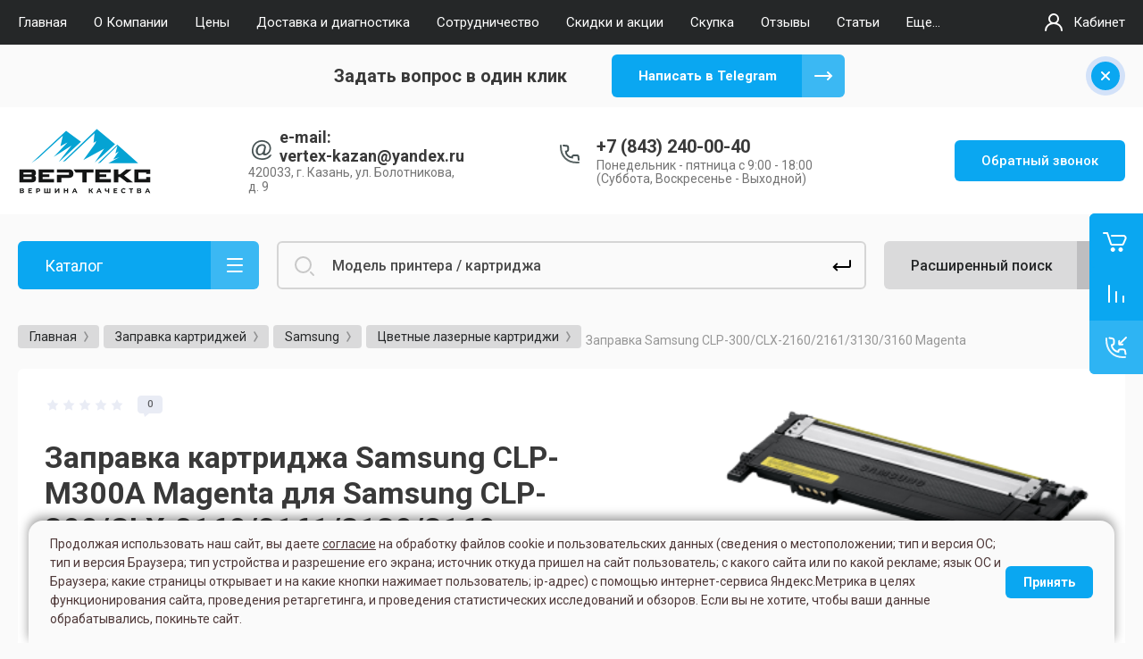

--- FILE ---
content_type: text/html; charset=utf-8
request_url: https://vertex-kzn.ru/magazin/refill/samsung/samsung-clp-m300a
body_size: 32467
content:



			<!DOCTYPE html>
<html data-wf-page="5c3b598191db030be7577d33" data-wf-site="5c18c320997c256f5317756a" lang="ru">
<head>
<link rel="canonical" href="https://vertex-kzn.ru/magazin/refill/samsung/samsung-clp-m300a"/>
<meta charset="utf-8">
<meta name="robots" content="all"/>
<title>Заправка картриджа Samsung CLP-M300A Magenta для Samsung CLP-300/CLX-2160/2161/3130/3160 - Вертекс</title>
<!-- assets.top -->
<meta property="og:title" content="Заправка картриджа Samsung CLP-M300A Magenta для Samsung CLP-300/CLX-2160/2161/3130/3160 - Вертекс"/>
<meta name="twitter:title" content="Заправка картриджа Samsung CLP-M300A Magenta для Samsung CLP-300/CLX-2160/2161/3130/3160 - Вертекс"/>
<meta property="og:description" content="Заправка картриджа Samsung CLP-M300A Magenta для Samsung CLP-300/CLX-2160/2161/3130/3160 - Вертекс"/>
<meta name="twitter:description" content="Заправка картриджа Samsung CLP-M300A Magenta для Samsung CLP-300/CLX-2160/2161/3130/3160 - Вертекс"/>
<meta property="og:image" content="https://vertex-kzn.ru/thumb/2/CXgVTkD61b8gW6NVfk9AsA/350r350/d/refill_samsung_color.png"/>
<meta name="twitter:image" content="https://vertex-kzn.ru/thumb/2/CXgVTkD61b8gW6NVfk9AsA/350r350/d/refill_samsung_color.png"/>
<meta property="og:image:type" content="image/png"/>
<meta property="og:image:width" content="350"/>
<meta property="og:image:height" content="350"/>
<meta property="og:type" content="website"/>
<meta property="og:url" content="https://vertex-kzn.ru/magazin/refill/samsung/samsung-clp-m300a"/>
<meta property="og:site_name" content="VK"/>
<meta property="vk:app_id" content="https://vk.com/vertexkzn"/>
<meta name="twitter:card" content="summary"/>
<!-- /assets.top -->


<meta property="og:title" content="Заправка картриджа Samsung CLP-M300A Magenta для Samsung CLP-300/CLX-2160/2161/3130/3160 - Вертекс">
<meta property="og:image" content="https://vertex-kzn.ru//thumb/2/kIuqGdGccU-8_Jg0ruXdQA/150r150/d/logotip_verteks.svg">

<meta content="Webflow" name="generator">
<meta name="description" content="Заправка картриджа Samsung CLP-M300A Magenta для Samsung CLP-300/CLX-2160/2161/3130/3160 за 20 минут. Удобные способы оплаты. Доставка по г.Казань. Расходные материалы Американского бренда Static Control. В наш Сервисный Центр приходят по рекомендации. Работаем с 2010г. Качество выше цены! Звоните +7(843)2-592-911.">
<meta name="keywords" content="Заправка картриджа Samsung CLP-M300A Magenta для Samsung CLP-300/CLX-2160/2161/3130/3160 - Вертекс">
<meta name="SKYPE_TOOLBAR" content="SKYPE_TOOLBAR_PARSER_COMPATIBLE">
<meta name="viewport" content="width=device-width, initial-scale=1.0, maximum-scale=1.0, user-scalable=no">
<meta name="format-detection" content="telephone=no">
<meta http-equiv="x-rim-auto-match" content="none">


<link rel="icon" href="/t/images/images/favicon.svg" type="image/svg+xml">
<link rel="icon" type="image/png" href="/t/images/images/favicon.png" sizes="120x120">


<!-- link rel="stylesheet" href="/g/libs/jqueryui/datepicker-and-slider/css/jquery-ui.css" -->
<link rel="preload" href="/g/libs/jqueryui/datepicker-and-slider/css/jquery-ui.css" as="style" onload="this.onload=null;this.rel='stylesheet'">
<noscript><link rel="stylesheet" href="/g/libs/jqueryui/datepicker-and-slider/css/jquery-ui.css"></noscript>

<link rel="stylesheet" href="/g/libs/lightgallery/v1.2.19/lightgallery.css">
<link rel="stylesheet" href="/g/libs/remodal/css/remodal.css">
<link rel="stylesheet" href="/g/libs/remodal/css/remodal-default-theme.css">

<!--link href="https://fonts.googleapis.com/css?family=Roboto:300,400,500,700,900&amp;subset=cyrillic,cyrillic-ext,latin-ext" rel="stylesheet" -->
<link rel="preload" href="https://fonts.googleapis.com/css?family=Roboto:300,400,500,700,900&amp;subset=cyrillic,cyrillic-ext,latin-ext" as="style" onload="this.onload=null;this.rel='stylesheet'">
<noscript><link rel="stylesheet" href="https://fonts.googleapis.com/css?family=Roboto:300,400,500,700,900&amp;subset=cyrillic,cyrillic-ext,latin-ext"></noscript>

<script src="/g/libs/jquery/1.10.2/jquery.min.js"></script>

	<link rel="stylesheet" href="/g/css/styles_articles_tpl.css">
<meta name="yandex-verification" content="732bc5c60518c859" />
<meta name="yandex-verification" content="732bc5c60518c859" />
<link rel="stylesheet" href="/g/libs/lightgallery-proxy-to-hs/lightgallery.proxy.to.hs.min.css" media="all" async>
<script src="/g/libs/lightgallery-proxy-to-hs/lightgallery.proxy.to.hs.stub.min.js"></script>
<script src="/g/libs/lightgallery-proxy-to-hs/lightgallery.proxy.to.hs.js" async></script>

<!-- 46b9544ffa2e5e73c3c971fe2ede35a5 -->
<script type='text/javascript' src='/shared/s3/js/lang/ru.js'></script>
<script type='text/javascript' src='/shared/s3/js/common.min.js'></script>
<link rel='stylesheet' type='text/css' href='/shared/s3/css/calendar.css' /><link rel="icon" href="/favicon.ico" type="image/x-icon">
	<link rel="apple-touch-icon" href="/thumb/2/LWXycLAsrYVHUeczKuvz_w/r/favicon.png">
	<link rel="apple-touch-icon" sizes="57x57" href="/thumb/2/cSiQoKjZkTMIo0ziQoXd3Q/57c57/favicon.png">
	<link rel="apple-touch-icon" sizes="60x60" href="/thumb/2/ADHYAP_QOPaTX7kCwZk1yQ/60c60/favicon.png">
	<link rel="apple-touch-icon" sizes="72x72" href="/thumb/2/NUeGOwT7ccqi0vKCk5c7CQ/72c72/favicon.png">
	<link rel="apple-touch-icon" sizes="76x76" href="/thumb/2/hXphuvuCGMlCNmPwtBK8JQ/76c76/favicon.png">
	<link rel="apple-touch-icon" sizes="114x114" href="/thumb/2/eu_DCr8HaH-4Fl9Q5T1Yug/114c114/favicon.png">
	<link rel="apple-touch-icon" sizes="120x120" href="/thumb/2/3MmgBXK7FEpfGfzqoDIQig/120c120/favicon.png">
	<link rel="apple-touch-icon" sizes="144x144" href="/thumb/2/j9LDtrtN_JRbLahuwp6tEA/144c144/favicon.png">
	<link rel="apple-touch-icon" sizes="152x152" href="/thumb/2/hJpSN6oEQd3e9064W7B_Jg/152c152/favicon.png">
	<link rel="apple-touch-icon" sizes="180x180" href="/thumb/2/f_vyPxiafrQ-f6zkloMaLQ/180c180/favicon.png">
	
	<meta name="msapplication-TileImage" content="/thumb/2/bmMZwZpxmRExzY98ed18Wg/c/favicon.png">
	<meta name="msapplication-square70x70logo" content="/thumb/2/u4ZCgXlIt0M0m6gZuZtRyQ/70c70/favicon.png">
	<meta name="msapplication-square150x150logo" content="/thumb/2/foNNC3kvbPYBac4AKEENng/150c150/favicon.png">
	<meta name="msapplication-wide310x150logo" content="/thumb/2/4xXaTyEaqfQGm4mLgRUUfg/310c150/favicon.png">
	<meta name="msapplication-square310x310logo" content="/thumb/2/rmdEXcb0zBLSx3J7TTuAiw/310c310/favicon.png">

<!--s3_require-->
<link rel="stylesheet" href="/g/basestyle/1.0.1/user/user.css" type="text/css"/>
<link rel="stylesheet" href="/g/basestyle/1.0.1/user/user.blue.css" type="text/css"/>
<script type="text/javascript" src="/g/basestyle/1.0.1/user/user.js" async></script>
<!--/s3_require-->

<link rel='stylesheet' type='text/css' href='/t/images/__csspatch/7/patch.css'/>

			
		
		
		
			<link rel="stylesheet" type="text/css" href="/g/shop2v2/default/css/theme.less.css">		
			<script type="text/javascript" src="/g/printme.js"></script>
		<script type="text/javascript" src="/g/shop2v2/default/js/tpl.js"></script>
		<script type="text/javascript" src="/g/shop2v2/default/js/baron.min.js"></script>
		
			<script type="text/javascript" src="/g/shop2v2/default/js/shop2.2.js"></script>
		
	<script type="text/javascript">shop2.init({"productRefs": {"1246317409":{"refill_repair":[["1458507209"]],"artikul":{"CLP-M300A":["1458507209"]},"refill":{"2500":["1458507209"]},"zamena_cipa_807":{"165777409":["1458507209"]},"refill_chip":{"300":["1458507209"]},"printer_typeprint":{"74956441":["1458507209"]},"cartridge_resource":{"1000":["1458507209"]},"reflash":{"119051700":["1458507209"]}}},"apiHash": {"getPromoProducts":"ccf87ec1e2f557de4b8e04e2709d9e18","getSearchMatches":"6ac96956caaad21cf3aeb63852a31a40","getFolderCustomFields":"e43d5d4c2af08d9287c08c9c5e5605c6","getProductListItem":"f21052d38301f0b4d3ee1adb9065999c","cartAddItem":"c34dc63d51694e89a928095e91e7d704","cartRemoveItem":"9e9c194565bf90df9b563ddc8d7ad4a0","cartUpdate":"6a55a4eec46ecab3ef550212d97f1e63","cartRemoveCoupon":"2e0a7cc6f4e050b0787c329398716082","cartAddCoupon":"9a7a24c20aacf9ebcc2ec4ed0ec7e5ab","deliveryCalc":"a4146b29e0afbbd7c904ddfca8183d82","printOrder":"57045904923502ec4f90cc8041adeb1f","cancelOrder":"0dc94dfec7f646b0a441db1dbd5c8bff","cancelOrderNotify":"59f852f36eb1dccf1745a44562307f93","repeatOrder":"f8bbdfc7d89b137c44e7deef807834fd","paymentMethods":"552719fd9fc56def0c3efb9f52008f82","compare":"ca5abf07c9b2acdeb621377e5bb1576a"},"hash": null,"verId": 304483,"mode": "product","step": "","uri": "/magazin","IMAGES_DIR": "/d/","my": {"gr_new_contats_popup":true,"gr_slider_corrections":true,"show_sections":false,"lazy_load_subpages":true,"gr_pagelist_lazy_load":true,"price_fa_rouble":true,"buy_alias":"\u0412 \u043a\u043e\u0440\u0437\u0438\u043d\u0443","buy_mod":true,"buy_kind":true,"on_shop2_btn":true,"hide_article":true,"gr_selected_theme":6,"gr_buy_btn_data_url":true,"gr_product_quick_view":true,"gr_shop2_msg":true,"gr_timer_top":true,"fix_right_hover":true,"gr_img_lazyload":true},"shop2_cart_order_payments": 3,"cf_margin_price_enabled": 0,"maps_yandex_key":"dbfaee82-9038-4fdc-9861-5873c22fce5b","maps_google_key":""});</script>
<style type="text/css">.product-item-thumb {width: 400px;}.product-item-thumb .product-image, .product-item-simple .product-image {height: 400px;width: 400px;}.product-item-thumb .product-amount .amount-title {width: 304px;}.product-item-thumb .product-price {width: 350px;}.shop2-product .product-side-l {width: 250px;}.shop2-product .product-image {height: 250px;width: 250px;}.shop2-product .product-thumbnails li {width: 73px;height: 73px;}</style>



<meta name="yandex-verification" content="4551219512070a1e" />
<meta name="google-site-verification" content="NoM25FigSjZv3IyIIc4uBibWwiX6nUtWVFzlW414QaM" />



<!-- [if lt IE 9]>
<script src="https://cdnjs.cloudflare.com/ajax/libs/html5shiv/3.7.3/html5shiv.min.js" type="text/javascript"></script>
<![endif] -->

			<link rel="stylesheet" href="/g/templates/shop2/2.101.2/themes/theme18/theme.scss.css">
	
<!-- webflow -->

	<script type="text/javascript">
	    !function(o,c){var n=c.documentElement,t=" w-mod-";n.className+=t+"js",("ontouchstart"in o||o.DocumentTouch&&c instanceof DocumentTouch)&&(n.className+=t+"touch")}(window,document);
	</script>
	

<!-- webflow -->


	<link rel="stylesheet" href="/g/templates/shop2/2.101.2/video-surveillance/css/corrections.css">


<link rel="stylesheet" href="/t/v2677/images/css/site_addons.css">
<script type="text/javascript" src="/g/s3/xapi/xapi.bundle.js"></script>
<script src="/t/v2677/images/js/site_addons.js"></script>
	<!-- Google Tag Manager -->
<script>(function(w,d,s,l,i){w[l]=w[l]||[];w[l].push({'gtm.start':
new Date().getTime(),event:'gtm.js'});var f=d.getElementsByTagName(s)[0],
j=d.createElement(s),dl=l!='dataLayer'?'&l='+l:'';j.async=true;j.src=
'https://www.googletagmanager.com/gtm.js?id='+i+dl;f.parentNode.insertBefore(j,f);
})(window,document,'script','dataLayer','GTM-N9K6BHN');</script>
<!-- End Google Tag Manager -->

<script src="//code-ya.jivosite.com/widget/p39rsjXUKe" defer></script>
<link rel="stylesheet" href="/t/v2677/images/site_addons2.scss.css">

<script src="/t/v2677/images/site.addons.js"></script>
<link rel="stylesheet" href="/t/v2677/images/site.addons.css">
<link rel="stylesheet" href="/t/v2677/images/css/deligate.scss.css">
<link rel="stylesheet" href="/t/v2677/images/css/site_addons.scss.css">
<link rel="stylesheet" href="/t/v2677/images/css/addon_style.scss.css">
<link rel="stylesheet" href="/t/v2677/images/css/formblocks.css">
<script src="/t/v2677/images/js/animatenumber.js"></script>
<script src="/t/v2677/images/js/addon_site.js"></script>

<!-- Google tag (gtag.js) -->
<script async src="https://www.googletagmanager.com/gtag/js?id=G-N82J8FMQW8"></script>
<script>
  window.dataLayer = window.dataLayer || [];
  function gtag(){dataLayer.push(arguments);}
  gtag('js', new Date());

  gtag('config', 'G-N82J8FMQW8');
</script>

</head>

<body class="body site slider_corrections">
	
	<!-- Google Tag Manager (noscript) -->
<noscript><iframe src="https://www.googletagmanager.com/ns.html?id=GTM-N9K6BHN"
height="0" width="0" style="display:none;visibility:hidden"></iframe></noscript>
<!-- End Google Tag Manager (noscript) -->
			
			<style>
				.quick-view-trigger {display: none !important;}
			</style>
		
		
<div class="site__wrapper">
	
					
				<div data-collapse="medium" data-animation="over-left" data-duration="400" id="top-pannel" data-doc-height="1" data-no-scroll="1" class="top-pannel w-nav">
            	
            	<div class="top-pannel__inner">
	                <div class="top-pannel__cont-btn">
	                    <div class="cont-icon" data-remodal-target="call_form"
	                    data-api-url="/-/x-api/v1/public/?method=form/postform&param[form_id]=22885101&param[tpl]=global:shop2.form.minimal.tpl&param[hide_title]=0&param[placeholdered_fields]=0">&nbsp;</div>
	                </div>
	                		            	<div class="compare-block">
							<a href="/magazin/compare" class="compare-block__link">
								<span class="compare-block__icon">
									<span class="compare-block__amount">0</span>
								</span>
								<span class="compare-block__title">Сравнение</span>
							</a>
						</div>
						                <div class="top-pannel__cart">
	                													
	                    	                    							<a href="/magazin/cart" class="cart-icon mobile no_events">
		                    	<span class="cart_amount hide">0</span>
		                    </a>
							                    	                </div>
	                <div class="width-container-top w-container">
	                    <div class="burger-btn">&nbsp;</div>
	                    <nav role="navigation" class="nav-menu w-hidden-tiny w-nav-menu">
	                        <div class="nav-menu__wrap">
	                            								    <ul class="top-menu__wrap menu-default">
								        								
								            								
								            								                <li class=" opened"><a class="top-menu__link w-nav-link" href="/"><span>Главная</span></a>
								            								            								
								        								
								            								                								                        </li>
								                    								                								            								
								            								                <li class=""><a class="top-menu__link w-nav-link" href="/o-kompanii"><span>О Компании</span></a>
								            								            								
								        								
								            								                								                        </li>
								                    								                								            								
								            								                <li class=""><a class="top-menu__link w-nav-link" href="/ceny"><span>Цены</span></a>
								            								            								
								        								
								            								                								                        </li>
								                    								                								            								
								            								                <li class=""><a class="top-menu__link w-nav-link" href="/oplata-i-dostavka"><span>Доставка и диагностика</span></a>
								            								            								
								        								
								            								                								                        </li>
								                    								                								            								
								            								                <li class=""><a class="top-menu__link w-nav-link" href="/sotrudnichestvo"><span>Сотрудничество</span></a>
								            								            								
								        								
								            								                								                        </li>
								                    								                								            								
								            								                <li class=""><a class="top-menu__link w-nav-link" href="/skidki-i-akcii"><span>Скидки и акции</span></a>
								            								            								
								        								
								            								                								                        </li>
								                    								                								            								
								            								                <li class=""><a class="top-menu__link w-nav-link" href="/skupka_bu"><span>Скупка</span></a>
								            								            								
								        								
								            								                								                        </li>
								                    								                								            								
								            								                <li class=""><a class="top-menu__link w-nav-link" href="/otzyvy-1"><span>Отзывы</span></a>
								            								            								
								        								
								            								                								                        </li>
								                    								                								            								
								            								                <li class=""><a class="top-menu__link w-nav-link" href="/news"><span>Статьи</span></a>
								            								            								
								        								
								            								                								                        </li>
								                    								                								            								
								            								                <li class=""><a class="top-menu__link w-nav-link" href="/kontakty"><span>Контакты</span></a>
								            								            								
								        								
								            								                								                        </li>
								                    								                								            								
								            								                <li class=""><a class="top-menu__link w-nav-link" href="/novosti"><span>Новости</span></a>
								            								            								
								        								
								            								                								                        </li>
								                    								                								            								
								            								                <li class=""><a class="top-menu__link w-nav-link" href="/privacy-policy"><span>Политика конфиденциальности</span></a>
								            								            								
								        								        </li>
								    </ul>
								    									                        </div>
	                    </nav>
	                    <a href="#login-form" class="top-pannel_cabinet w-button">Кабинет</a>
	                    <div class="remodal" data-remodal-id="login-form" role="dialog">
							<button data-remodal-action="close" class="close-button"><span>Закрыть</span></button>
							<div class="shop2-block login-form ">
	<div class="block-title">
		Кабинет
	</div>
	<div class="block-body">
		
			<form method="post" action="/users">
				<input type="hidden" name="mode" value="login" />

				<div class="row login tpl-field">
					<input placeholder="Логин" type="text" name="login" id="login" tabindex="1" value="" />
				</div>
				<div class="row tpl-field">
					<input placeholder="Пароль" type="password" name="password" id="password" tabindex="2" value="" />
				</div>

				<div class="login-btns">
					<div class="login-btns__enter">
						<button type="submit" class="btn-style" tabindex="3">Войти</button>
					</div>
					<div class="login-btns__in">
						<a href="/users/forgot_password" class="forgot">Забыли пароль?</a><br/>
						<a href="/users/register" class="register">Регистрация</a>
					</div>
				</div>
			<re-captcha data-captcha="recaptcha"
     data-name="captcha"
     data-sitekey="6LddAuIZAAAAAAuuCT_s37EF11beyoreUVbJlVZM"
     data-lang="ru"
     data-rsize="invisible"
     data-type="image"
     data-theme="light"></re-captcha></form>
			
							<div class="g-auth__row g-auth__social-min">
										



			<div class="g-auth__personal-note">
									
			
							Я выражаю <a href="/users/agreement" target="_blank">согласие на передачу и обработку персональных данных</a> в соответствии с <a href="/users/policy" target="_blank">политикой конфиденциальности</a>
					</div>
					</div>
			
		
	</div>
</div>						</div>
	                </div>
                </div>
                
            </div>
	<div class="burger-block">
		<div class="burger-block__section">
			<div class="burger-close">&nbsp;</div>
			<div class="burger-block__menu">Меню</div>
			<div class="burger-cabinet">
				<a href="#login-form" class="top-pannel_cabinet left-pannel w-nav-link w--nav-link-open">Кабинет</a>
			</div>
			<div class="burger-folders">
				<div class="burger-title cat-title-text">Каталог</div>
				<div class="burger-folders__body">
					<ul class="burger-folders__list menu-default">
											         					         					         					         					    					         					              					              					                   <li class="firstlevel sublevel">
					                   				                        		<a class="cat-item_link hasArrow" href="/gde-kupit-printer-mfu-v-kazani">
				                                				                                <span class="cat-item__title">Принтеры и МФУ</span>
				                            </a>
			                            					                   	
					              					         					         					         					         					    					         					              					                   					                        <ul>
					                            <li class="parentItem"><a href="/gde-kupit-printer-mfu-v-kazani"><span>Принтеры и МФУ</span></a></li>
					                    						              					              					                   <li class=""><a href="/magazin/printers/hewlett-packard"><span>Hewlett-Packard</span></a>
					              					         					         					         					         					    					         					              					                   					                        </li>
					                        					                   					              					              					                   <li class=""><a href="/kupit-printer-pantum"><span>Pantum</span></a>
					              					         					         					         					         					    					         					              					                   					                        </li>
					                        					                   					              					              					                   <li class=""><a href="/magazin/printers/kyocera"><span>Kyocera</span></a>
					              					         					         					         					         					    					         					              					                   					                        </li>
					                        					                   					              					              					                   <li class=""><a href="/magazin/printers/canon"><span>Canon</span></a>
					              					         					         					         					         					    					         					              					                   					                        </li>
					                        					                             </ul></li>
					                        					                   					              					              					                   <li class="firstlevel sublevel">
					                   				                        		<a class="cat-item_link hasArrow" href="/magazin/folder/remont-printerov">
				                                				                                <span class="cat-item__title">Ремонт принтеров</span>
				                            </a>
			                            					                   	
					              					         					         					         					         					    					         					              					                   					                        <ul>
					                            <li class="parentItem"><a href="/magazin/folder/remont-printerov"><span>Ремонт принтеров</span></a></li>
					                    						              					              					                   <li class="sublevel"><a class="hasArrow" href="/magazin/folder/lazernye-printery"><span>Лазерные принтеры</span></a>
					              					         					         					         					         					    					         					              					                   					                        <ul>
					                            <li class="parentItem"><a href="/magazin/folder/lazernye-printery"><span>Лазерные принтеры</span></a></li>
					                    						              					              					                   <li class=""><a href="/magazin/folder/hp-1"><span>HP</span></a>
					              					         					         					         					         					    					         					              					                   					                        </li>
					                        					                   					              					              					                   <li class=""><a href="/magazin/folder/canon-2"><span>Canon</span></a>
					              					         					         					         					         					    					         					              					                   					                        </li>
					                        					                   					              					              					                   <li class=""><a href="/magazin/folder/kyocera-1"><span>Kyocera</span></a>
					              					         					         					         					         					    					         					              					                   					                        </li>
					                        					                   					              					              					                   <li class=""><a href="/magazin/folder/samsung"><span>Samsung</span></a>
					              					         					         					         					         					    					         					              					                   					                        </li>
					                        					                   					              					              					                   <li class=""><a href="/magazin/folder/xerox-1"><span>Xerox</span></a>
					              					         					         					         					         					    					         					              					                   					                        </li>
					                        					                   					              					              					                   <li class=""><a href="/magazin/folder/brother-1"><span>Brother</span></a>
					              					         					         					         					         					    					         					              					                   					                        </li>
					                        					                   					              					              					                   <li class=""><a href="/magazin/folder/pantum-1"><span>Pantum</span></a>
					              					         					         					         					         					    					         					              					                   					                        </li>
					                        					                   					              					              					                   <li class=""><a href="/magazin/folder/ricoh-1"><span>Ricoh</span></a>
					              					         					         					         					         					    					         					              					                   					                        </li>
					                        					                   					              					              					                   <li class=""><a href="/magazin/folder/lexmark"><span>Lexmark</span></a>
					              					         					         					         					         					    					         					              					                   					                        </li>
					                        					                   					              					              					                   <li class=""><a href="/magazin/folder/oki"><span>Oki</span></a>
					              					         					         					         					         					    					         					              					                   					                        </li>
					                        					                   					              					              					                   <li class=""><a href="/magazin/folder/konica-minolta"><span>Konica Minolta</span></a>
					              					         					         					         					         					    					         					              					                   					                        </li>
					                        					                   					              					              					                   <li class=""><a href="/magazin/folder/toshiba"><span>Toshiba</span></a>
					              					         					         					         					         					    					         					              					                   					                        </li>
					                        					                   					              					              					                   <li class=""><a href="/magazin/folder/huawei"><span>Huawei</span></a>
					              					         					         					         					         					    					         					              					                   					                        </li>
					                        					                             </ul></li>
					                        					                   					              					              					                   <li class="sublevel"><a class="hasArrow" href="/magazin/folder/strujnaya-printery"><span>Струйные принтеры</span></a>
					              					         					         					         					         					    					         					              					                   					                        <ul>
					                            <li class="parentItem"><a href="/magazin/folder/strujnaya-printery"><span>Струйные принтеры</span></a></li>
					                    						              					              					                   <li class=""><a href="/magazin/folder/epson-2"><span>Epson</span></a>
					              					         					         					         					         					    					         					              					                   					                        </li>
					                        					                   					              					              					                   <li class=""><a href="/magazin/folder/canon_s"><span>Canon</span></a>
					              					         					         					         					         					    					         					              					                   					                        </li>
					                        					                   					              					              					                   <li class=""><a href="/magazin/folder/canon-3"><span>HP</span></a>
					              					         					         					         					         					    					         					              					                   					                        </li>
					                        					                   					              					              					                   <li class=""><a href="/magazin/folder/hp-4"><span>Brother</span></a>
					              					         					         					         					         					    					         					              					                   					                        </li>
					                        					                             </ul></li>
					                        					                             </ul></li>
					                        					                   					              					              					                   <li class="firstlevel sublevel">
					                   				                        		<a class="cat-item_link hasArrow" href="/magazin/folder/proshivka-printera">
				                                				                                <span class="cat-item__title">Прошивка принтеров</span>
				                            </a>
			                            					                   	
					              					         					         					         					         					    					         					              					                   					                        <ul>
					                            <li class="parentItem"><a href="/magazin/folder/proshivka-printera"><span>Прошивка принтеров</span></a></li>
					                    						              					              					                   <li class=""><a href="/magazin/folder/hp-2"><span>HP</span></a>
					              					         					         					         					         					    					         					              					                   					                        </li>
					                        					                   					              					              					                   <li class=""><a href="/magazin/folder/samsung-1"><span>Samsung</span></a>
					              					         					         					         					         					    					         					              					                   					                        </li>
					                        					                   					              					              					                   <li class=""><a href="/magazin/folder/xerox-2"><span>Xerox</span></a>
					              					         					         					         					         					    					         					              					                   					                        </li>
					                        					                   					              					              					                   <li class=""><a href="/magazin/folder/pantum-2"><span>Pantum</span></a>
					              					         					         					         					         					    					         					              					                   					                        </li>
					                        					                             </ul></li>
					                        					                   					              					              					                   <li class="firstlevel sublevel">
					                   				                        		<a class="cat-item_link hasArrow" href="/magazin/refill">
				                                				                                <span class="cat-item__title">Заправка картриджей</span>
				                            </a>
			                            					                   	
					              					         					         					         					         					    					         					              					                   					                        <ul>
					                            <li class="parentItem"><a href="/magazin/refill"><span>Заправка картриджей</span></a></li>
					                    						              					              					                   <li class="sublevel"><a class="hasArrow" href="/magazin/refill/hp"><span>Hewlett-Packard</span></a>
					              					         					         					         					         					    					         					              					                   					                        <ul>
					                            <li class="parentItem"><a href="/magazin/refill/hp"><span>Hewlett-Packard</span></a></li>
					                    						              					              					                   <li class=""><a href="/magazin/folder/cvetnye-lazernye-kartridzhi-1"><span>Цветные лазерные картриджи</span></a>
					              					         					         					         					         					    					         					              					                   					                        </li>
					                        					                   					              					              					                   <li class=""><a href="/magazin/folder/cherno-belye-lazernye-kartridzhi"><span>Черно-белые лазерные картриджи</span></a>
					              					         					         					         					         					    					         					              					                   					                        </li>
					                        					                             </ul></li>
					                        					                   					              					              					                   <li class="sublevel"><a class="hasArrow" href="/magazin/refill/canon"><span>Canon</span></a>
					              					         					         					         					         					    					         					              					                   					                        <ul>
					                            <li class="parentItem"><a href="/magazin/refill/canon"><span>Canon</span></a></li>
					                    						              					              					                   <li class=""><a href="/magazin/folder/cvetnye-lazernye-kartridzhi"><span>Цветные лазерные картриджи</span></a>
					              					         					         					         					         					    					         					              					                   					                        </li>
					                        					                   					              					              					                   <li class=""><a href="/magazin/folder/cherno-belye-lazernye-kartridzhi-1"><span>Черно-белые лазерные картриджи</span></a>
					              					         					         					         					         					    					         					              					                   					                        </li>
					                        					                             </ul></li>
					                        					                   					              					              					                   <li class="sublevel"><a class="hasArrow" href="/magazin/refill/kyocera"><span>Kyocera</span></a>
					              					         					         					         					         					    					         					              					                   					                        <ul>
					                            <li class="parentItem"><a href="/magazin/refill/kyocera"><span>Kyocera</span></a></li>
					                    						              					              					                   <li class=""><a href="/magazin/folder/cvetnye-lazernye-toner-kartridzhi"><span>Цветные лазерные тонер-картриджи</span></a>
					              					         					         					         					         					    					         					              					                   					                        </li>
					                        					                   					              					              					                   <li class=""><a href="/magazin/folder/cherno-belye-lazernye-toner-kartridzhi"><span>Черно-белые лазерные тонер-картриджи</span></a>
					              					         					         					         					         					    					         					              					                   					                        </li>
					                        					                             </ul></li>
					                        					                   					              					              					                   <li class="sublevel"><a class="hasArrow" href="/magazin/refill/samsung"><span>Samsung</span></a>
					              					         					         					         					         					    					         					              					                   					                        <ul>
					                            <li class="parentItem"><a href="/magazin/refill/samsung"><span>Samsung</span></a></li>
					                    						              					              					                   <li class=""><a href="/magazin/folder/cvetnye-lazernye-kartridzhi-2"><span>Цветные лазерные картриджи</span></a>
					              					         					         					         					         					    					         					              					                   					                        </li>
					                        					                   					              					              					                   <li class=""><a href="/magazin/folder/cherno-belye-lazernye-kartridzhi-2"><span>Черно-белые лазерные картриджи</span></a>
					              					         					         					         					         					    					         					              					                   					                        </li>
					                        					                             </ul></li>
					                        					                   					              					              					                   <li class="sublevel"><a class="hasArrow" href="/magazin/refill/xerox"><span>Xerox</span></a>
					              					         					         					         					         					    					         					              					                   					                        <ul>
					                            <li class="parentItem"><a href="/magazin/refill/xerox"><span>Xerox</span></a></li>
					                    						              					              					                   <li class=""><a href="/magazin/folder/cvetnye-lazernye-kartridzhi-3"><span>Цветные лазерные картриджи</span></a>
					              					         					         					         					         					    					         					              					                   					                        </li>
					                        					                   					              					              					                   <li class=""><a href="/magazin/folder/cherno-belye-lazernye-kartridzhi-3"><span>Черно-белые лазерные картриджи</span></a>
					              					         					         					         					         					    					         					              					                   					                        </li>
					                        					                             </ul></li>
					                        					                   					              					              					                   <li class="sublevel"><a class="hasArrow" href="/magazin/refill/brother"><span>Brother</span></a>
					              					         					         					         					         					    					         					              					                   					                        <ul>
					                            <li class="parentItem"><a href="/magazin/refill/brother"><span>Brother</span></a></li>
					                    						              					              					                   <li class=""><a href="/magazin/folder/cvetnye-lazernye-toner-kartridzhi-1"><span>Цветные лазерные тонер-картриджи</span></a>
					              					         					         					         					         					    					         					              					                   					                        </li>
					                        					                   					              					              					                   <li class=""><a href="/magazin/folder/cherno-belye-lazernye-toner-kartridzhi-1"><span>Черно-белые лазерные тонер-картриджи</span></a>
					              					         					         					         					         					    					         					              					                   					                        </li>
					                        					                             </ul></li>
					                        					                   					              					              					                   <li class=""><a href="/magazin/refill/pantum"><span>Pantum</span></a>
					              					         					         					         					         					    					         					              					                   					                        </li>
					                        					                   					              					              					                   <li class="sublevel"><a class="hasArrow" href="/magazin/refill/ricoh"><span>Ricoh</span></a>
					              					         					         					         					         					    					         					              					                   					                        <ul>
					                            <li class="parentItem"><a href="/magazin/refill/ricoh"><span>Ricoh</span></a></li>
					                    						              					              					                   <li class=""><a href="/magazin/folder/cvetnye-lazernye-kartridzhi-4"><span>Цветные лазерные картриджи</span></a>
					              					         					         					         					         					    					         					              					                   					                        </li>
					                        					                   					              					              					                   <li class=""><a href="/magazin/folder/cherno-belye-lazernye-kartridzhi-4"><span>Черно-белые лазерные картриджи</span></a>
					              					         					         					         					         					    					         					              					                   					                        </li>
					                        					                             </ul></li>
					                        					                   					              					              					                   <li class=""><a href="/magazin/refill/lexmark"><span>Lexmark</span></a>
					              					         					         					         					         					    					         					              					                   					                        </li>
					                        					                   					              					              					                   <li class="sublevel"><a class="hasArrow" href="/magazin/refill/oki"><span>OKI</span></a>
					              					         					         					         					         					    					         					              					                   					                        <ul>
					                            <li class="parentItem"><a href="/magazin/refill/oki"><span>OKI</span></a></li>
					                    						              					              					                   <li class=""><a href="/magazin/folder/cvetnye-lazernye-kartridzhi-5"><span>Цветные лазерные картриджи</span></a>
					              					         					         					         					         					    					         					              					                   					                        </li>
					                        					                   					              					              					                   <li class=""><a href="/magazin/folder/cherno-belye-lazernye-kartridzhi-5"><span>Черно-белые лазерные картриджи</span></a>
					              					         					         					         					         					    					         					              					                   					                        </li>
					                        					                             </ul></li>
					                        					                   					              					              					                   <li class=""><a href="/magazin/folder/konica"><span>Konica Minolta</span></a>
					              					         					         					         					         					    					         					              					                   					                        </li>
					                        					                   					              					              					                   <li class=""><a href="/magazin/folder/huawei-1"><span>Huawei</span></a>
					              					         					         					         					         					    					         					              					                   					                        </li>
					                        					                             </ul></li>
					                        					                   					              					              					                   <li class="firstlevel">
					                   				                        		<a class="cat-item_link" href="/magazin/folder/remont-plotterov">
				                                				                                <span class="cat-item__title">Ремонт плоттеров</span>
				                            </a>
			                            					                   	
					              					         					         					         					         					    					         					              					                   					                        </li>
					                        					                   					              					              					                   <li class="firstlevel sublevel">
					                   				                        		<a class="cat-item_link hasArrow" href="/magazin/folder/remont-noutbukov-i-kompterov">
				                                				                                <span class="cat-item__title">Ремонт ноутбуков и компьютеров</span>
				                            </a>
			                            					                   	
					              					         					         					         					         					    					         					              					                   					                        <ul>
					                            <li class="parentItem"><a href="/magazin/folder/remont-noutbukov-i-kompterov"><span>Ремонт ноутбуков и компьютеров</span></a></li>
					                    						              					              					                   <li class=""><a href="/magazin/folder/noutbuk"><span>Ноутбук</span></a>
					              					         					         					         					         					    					         					              					                   					                        </li>
					                        					                   					              					              					                   <li class=""><a href="/magazin/folder/sistemnyj-blok"><span>Системный блок</span></a>
					              					         					         					         					         					    					         					              					                   					                        </li>
					                        					                             </ul></li>
					                        					                   					              					              					                   <li class="firstlevel sublevel">
					                   				                        		<a class="cat-item_link hasArrow" href="/magazin/cartridges">
				                                				                                <span class="cat-item__title">Картриджи лазерные</span>
				                            </a>
			                            					                   	
					              					         					         					         					         					    					         					              					                   					                        <ul>
					                            <li class="parentItem"><a href="/magazin/cartridges"><span>Картриджи лазерные</span></a></li>
					                    						              					              					                   <li class=""><a href="/magazin/cartridges/hewlett-packard"><span>Hewlett-Packard</span></a>
					              					         					         					         					         					    					         					              					                   					                        </li>
					                        					                   					              					              					                   <li class=""><a href="/magazin/folder/canon"><span>Canon</span></a>
					              					         					         					         					         					    					         					              					                   					                        </li>
					                        					                   					              					              					                   <li class=""><a href="/magazin/folder/kyocera"><span>Kyocera</span></a>
					              					         					         					         					         					    					         					              					                   					                        </li>
					                        					                   					              					              					                   <li class=""><a href="/magazin/cartridge/samsung"><span>Samsung</span></a>
					              					         					         					         					         					    					         					              					                   					                        </li>
					                        					                   					              					              					                   <li class=""><a href="/magazin/folder/xerox"><span>Xerox</span></a>
					              					         					         					         					         					    					         					              					                   					                        </li>
					                        					                   					              					              					                   <li class=""><a href="/magazin/cartridges/brother"><span>Brother</span></a>
					              					         					         					         					         					    					         					              					                   					                        </li>
					                        					                   					              					              					                   <li class=""><a href="/magazin/folder/epson"><span>Epson</span></a>
					              					         					         					         					         					    					         					              					                   					                        </li>
					                        					                   					              					              					                   <li class=""><a href="/magazin/folder/pantum"><span>Pantum</span></a>
					              					         					         					         					         					    					         					              					                   					                        </li>
					                        					                   					              					              					                   <li class=""><a href="/magazin/folder/panasonic"><span>Panasonic</span></a>
					              					         					         					         					         					    					         					              					                   					                        </li>
					                        					                   					              					              					                   <li class=""><a href="/magazin/folder/ricoh"><span>Ricoh</span></a>
					              					         					         					         					         					    					         					              					                   					                        </li>
					                        					                   					              					              					                   <li class=""><a href="/magazin/folder/konicacet"><span>Konica Minolta</span></a>
					              					         					         					         					         					    					         					              					                   					                        </li>
					                        					                             </ul></li>
					                        					                   					              					              					                   <li class="firstlevel sublevel">
					                   				                        		<a class="cat-item_link hasArrow" href="/magazin/folder/chernila">
				                                				                                <span class="cat-item__title">Картриджи совместимые для плоттеров</span>
				                            </a>
			                            					                   	
					              					         					         					         					         					    					         					              					                   					                        <ul>
					                            <li class="parentItem"><a href="/magazin/folder/chernila"><span>Картриджи совместимые для плоттеров</span></a></li>
					                    						              					              					                   <li class=""><a href="/magazin/folder/canon-1"><span>Картриджи для плоттеров Canon</span></a>
					              					         					         					         					         					    					         					              					                   					                        </li>
					                        					                   					              					              					                   <li class=""><a href="/magazin/folder/epson-1"><span>Картриджи для плоттеров Epson</span></a>
					              					         					         					         					         					    					         					              					                   					                        </li>
					                        					                   					              					              					                   <li class=""><a href="/magazin/folder/hp"><span>Картриджи для плоттеров HP Designjet</span></a>
					              					         					         					         					         					    					    					         </li></ul>
					    					    </li>
					</ul>
				</div>
			</div>
			
		</div>
	</div>
	
	<div class="mobile-menu">
		<div class="mobile-menu__inner">
			<div class="mobile-menu__back">&nbsp;</div>
			<div class="mobile-menu__title">Меню</div>
			<div class="burger-navigation">
								    <ul class="burger-navigation__list menu-default">
											              					              					                   <li class="firstlevel"><a href="/"><span>Главная</span></a>
					              					         					         					         					    					              					                   					                        </li>
					                        					                   					              					              					                   <li class="firstlevel"><a href="/o-kompanii"><span>О Компании</span></a>
					              					         					         					         					    					              					                   					                        </li>
					                        					                   					              					              					                   <li class="firstlevel"><a href="/ceny"><span>Цены</span></a>
					              					         					         					         					    					              					                   					                        </li>
					                        					                   					              					              					                   <li class="firstlevel"><a href="/oplata-i-dostavka"><span>Доставка и диагностика</span></a>
					              					         					         					         					    					              					                   					                        </li>
					                        					                   					              					              					                   <li class="firstlevel"><a href="/sotrudnichestvo"><span>Сотрудничество</span></a>
					              					         					         					         					    					              					                   					                        </li>
					                        					                   					              					              					                   <li class="firstlevel"><a href="/skidki-i-akcii"><span>Скидки и акции</span></a>
					              					         					         					         					    					              					                   					                        </li>
					                        					                   					              					              					                   <li class="firstlevel"><a href="/skupka_bu"><span>Скупка</span></a>
					              					         					         					         					    					              					                   					                        </li>
					                        					                   					              					              					                   <li class="firstlevel"><a href="/otzyvy-1"><span>Отзывы</span></a>
					              					         					         					         					    					              					                   					                        </li>
					                        					                   					              					              					                   <li class="firstlevel"><a href="/news"><span>Статьи</span></a>
					              					         					         					         					    					              					                   					                        </li>
					                        					                   					              					              					                   <li class="firstlevel"><a href="/kontakty"><span>Контакты</span></a>
					              					         					         					         					    					              					                   					                        </li>
					                        					                   					              					              					                   <li class="firstlevel"><a href="/novosti"><span>Новости</span></a>
					              					         					         					         					    					              					                   					                        </li>
					                        					                   					              					              					                   <li class="firstlevel"><a href="/privacy-policy"><span>Политика конфиденциальности</span></a>
					              					         					         					         					    					    					    </li>
					</ul>
							</div>
		</div>
	</div>
	
    <div class="right-pannel fix_right_hover">
        <div class="right-pannel__inner">
        	
                    	            									<div class="cart-container">
	                <span data-w-id="aaab699d-b1d5-c3e0-fe4a-8184ed5d3630" href="#" class="cart cart_1 cart_link w-inline-block no_events">
	                    <div class="cart-icon"><span class="cart_amount hide">0</span></div>
	                    <div class="text-block-8">Корзина пуста</div>
	                </span>
	                <a href="/magazin/cart" data-w-id="aaab699d-b1d5-c3e0-fe4a-8184ed5d3630" href="#" class="cart cart_2 cart_link w-inline-block no_events">
	                    <div class="cart-icon"><span class="cart_amount hide">0</span></div>
	                    <div class="text-block-8">Корзина</div>
	                </a>
	            </div>
			        	            
                        	<div class="compare-block compare-block-empty">
					<span class="compare-block__link compare-block__link_2">
						<span class="compare-block__icon">
							<span class="compare-block__amount">0</span>
						</span>
						<span class="compare-block__title compare-block__title_2">Сравнение пусто</span>
					</span>
					<a href="/magazin/compare" class="compare-block__link compare-block__link_1">
						<span class="compare-block__icon">
							<span class="compare-block__amount">0</span>
						</span>
						<span class="compare-block__title">Сравнение</span>
					</a>
				</div>
						
            	            <div class="form-btn-container">
	                <a data-w-id="542ea86e-36e2-192c-d6ad-11f186ac5285" href="#call_form" class="form-btn w-inline-block" data-api-url="/-/x-api/v1/public/?method=form/postform&param[form_id]=22885101&param[tpl]=global:shop2.form.minimal.tpl&param[hide_title]=0&param[placeholdered_fields]=0">
	                    <div class="form-icon"></div>
	                    <div class="text-block-8">Обратный звонок</div>
	                </a>
	            </div>
                        <a href="#" class="up_btn w-inline-block"></a>
        </div>
    </div> <!-- .right-pannel -->
    
    <header class="site-hedaer">
        <div class="header">
        
        	        			        				        						        	<div class="timer-block"  data-hide-time="0.041666666666667">
								<div class="timer-block__inner">
									<div class="timer-block__date">08.07.2021 00:00</div>									<div class="timer-block__title">Задать вопрос в один клик</div>
																			<div class="timer-block__btn">
											<a href="https://t.me/bolotnikova9_vertex" class="btn-style">Написать в Telegram</a>
										</div>
																		<div class="timer-block__close">&nbsp;</div>
								</div>
							</div>
															        				
			
            
            <div class="company-info">
                <div class="width-container head">
                    <div class="company-info__left">
                    								<div class="site-logo" style="margin: 0;">
																								<a href="https://vertex-kzn.ru">									<img src="/thumb/2/kIuqGdGccU-8_Jg0ruXdQA/150r150/d/logotip_verteks.svg" style="max-width: 150px;  max-height: 150px;" alt="Заправка картриджей, ремонт и поставка оргтехники ООО Вертекс г. Казань" />
								</a>							</div>
						                    	                    </div>
                    <div class="company-info__right">
                                                	<div class="info-block-wr">
                        		<div class="email-wr">
                        			                        				<a href="mailto:e-mail:" class="email_link">e-mail:</a>
                        			                        				<a href="mailto:vertex-kazan@yandex.ru" class="email_link">vertex-kazan@yandex.ru</a>
                        			                        		</div>
                        		<div class="address" style="position: relative;"><a href="https://yandex.ru/maps/-/CCUyY6Do3D" target="_blank" style="position: absolute; left: 0; right: 0; top: 0; bottom: 0; display: block;"></a>420033, г. Казань, ул. Болотникова, д. 9</div>
                        	</div>
                                            		                        <div class="contacts">
	                            <div class="contacts-inner new_contacts_popup">
	                                <div class="phone-item">
	                                													                                    		<a href="tel:+78432400040" class="phone">+7 (843) 240-00-40</a>
	                                    		                                   		                                   		                                </div>
	                                	                                	<div class="schedule">Понедельник - пятница с 9:00 - 18:00<br />
(Суббота, Воскресенье - Выходной)</div>
	                                	                            </div>
	                        </div>
                                                	                        <div class="recall-btn__wrap">
	                            <a href="#call_form" class="recall-btn w-button">Обратный звонок</a>
	                        </div>
                                            </div>
                </div>
            </div>
        </div> <!-- .header -->
    </header>
    
    	    <div class="remodal" data-remodal-id="call_form" role="dialog">
			<button data-remodal-action="close" class="close-button"><span>Закрыть</span></button>
			<div class="form_wr_custom">
							        <div class="popup-contacts">
			    					                <div><a href="tel:+78432400040">+7 (843) 240-00-40</a></div>
			            			            			            	<div class="popup-contacts__time">Понедельник - пятница с 9:00 - 18:00
(Суббота, Воскресенье - Выходной)</div>
			            			        </div>
			    			    <div class="email-wr">
	    				    				<a href="mailto:e-mail:" class="email_link">e-mail:</a>
	    				    				<a href="mailto:vertex-kazan@yandex.ru" class="email_link">vertex-kazan@yandex.ru</a>
	    				    		</div>
			    			    	<div class="popup-address">420033, г. Казань, ул. Болотникова, д. 9</div>
			    				
                        	
	    
        
    <div class="tpl-anketa" data-api-url="/-/x-api/v1/public/?method=form/postform&param[form_id]=22885101" data-api-type="form">
    		    			    	<div class="tpl-anketa__left">
		        	<div class="tpl-anketa__title">Обратный звонок</div>
		        			        </div>
	                        <div class="tpl-anketa__right">
	        	            <form method="post" action="/" data-s3-anketa-id="22885101">
	                <input type="hidden" name="param[placeholdered_fields]" value="1" />
	                <input type="hidden" name="form_id" value="22885101">
	                	                	                <input type="hidden" name="param[hide_title]" value="" />
	                <input type="hidden" name="param[product_name]" value="" />
                	<input type="hidden" name="param[product_link]" value="https://" />
                	<input type="hidden" name="param[policy_checkbox]" value="" />
                	<input type="hidden" name="param[has_span_button]" value="" />
	                <input type="hidden" name="tpl" value="global:shop2.form.minimal.tpl">
	                		                		                    		                        <div class="tpl-field type-text">
		                            		                            
		                            		                            <div class="field-value">
		                                		                                		                                    <input type="text" 
		                                    	 
			                                    size="30" 
			                                    maxlength="100" 
			                                    value="" 
			                                    name="d[0]" 
			                                    placeholder="Имя" 
		                                    />
		                                		                                
		                                		                            </div>
		                        </div>
		                    		                		                    		                        <div class="tpl-field type-text field-required">
		                            		                            
		                            		                            <div class="field-value">
		                                		                                		                                    <input type="text" 
		                                    	 required  
			                                    size="30" 
			                                    maxlength="100" 
			                                    value="" 
			                                    name="d[1]" 
			                                    placeholder="Телефон *" 
		                                    />
		                                		                                
		                                		                            </div>
		                        </div>
		                    		                		                    		                        <div class="tpl-field type-checkbox field-required">
		                            		                            
		                            		                            <div class="field-value">
		                                		                                		                                    <ul>
		                                        		                                            <li>
	                                            		
	                                            		<label>
	                                            			<input 
	                                            				 required  
			                                            		type="checkbox" 
			                                            		value="Да" 
			                                            		name="d[3]" 
		                                            		/>
	                                            			<span>Я принимаю условия&nbsp;<a href="https://vertex-kzn.ru/privacy-policy">Политики конфиденциальности</a>&nbsp;и&nbsp;<a href="https://vertex-kzn.ru/users/agreement">Пользовательского соглашения </a> <ins class="field-required-mark">*</ins></span>
	                                            		</label>
		                                        	</li>
		                                        		                                    </ul>
		                                		                                
		                                		                            </div>
		                        </div>
		                    		                	
	        			        		
	                	
	                <div class="tpl-field tpl-field-button">
	                    <button type="submit" class="tpl-form-button">Отправить</button>
	                </div>
	
	            <re-captcha data-captcha="recaptcha"
     data-name="captcha"
     data-sitekey="6LddAuIZAAAAAAuuCT_s37EF11beyoreUVbJlVZM"
     data-lang="ru"
     data-rsize="invisible"
     data-type="image"
     data-theme="light"></re-captcha></form>
	            
	        		        	
	                </div>
    </div>
			</div>
		</div>
	    
    <div class="site-container">
        <div class="site-container__inner">
            <div class="top-block">
                <div class="width-container">
                    <div class="top-block_left">
                        <div class="cat-wrap">
                            
                            <div class="cat">
                                <div class="cat-title inner">
                                    <div class="cat-title-text">Каталог</div>
                                    <div class="cat-title-icon"></div>
                                </div>
                                                                									    <nav class="shop-folders-wrap inner">
								        <ul class="cat-list w-list-unstyled menu-default">
								            								                								            								                								
								                    								
								                    								                        <li class="cat-item has">
								                        									                        		<a class="cat-item_link sublevels" href="/gde-kupit-printer-mfu-v-kazani">
									                                									                                <span class="cat-item__title">Принтеры и МФУ</span>
									                            </a>
								                        									                    								
								                    								
								                								            								                								
								                    								                        								                            <ul>
								                        								                    								
								                    								                        <li class="">
								                            <a class="cat-item_link" href="/magazin/printers/hewlett-packard">
								                                Hewlett-Packard
								                            </a>
								                    								
								                    								
								                								            								                								
								                    								                        								                            </li>
								                            								                        								                    								
								                    								                        <li class="">
								                            <a class="cat-item_link" href="/kupit-printer-pantum">
								                                Pantum
								                            </a>
								                    								
								                    								
								                								            								                								
								                    								                        								                            </li>
								                            								                        								                    								
								                    								                        <li class="">
								                            <a class="cat-item_link" href="/magazin/printers/kyocera">
								                                Kyocera
								                            </a>
								                    								
								                    								
								                								            								                								
								                    								                        								                            </li>
								                            								                        								                    								
								                    								                        <li class="">
								                            <a class="cat-item_link" href="/magazin/printers/canon">
								                                Canon
								                            </a>
								                    								
								                    								
								                								            								                								
								                    								                        								                            </li>
								                            								                                </ul>
								                                </li>
								                            								                        								                    								
								                    								                        <li class="cat-item has">
								                        									                        		<a class="cat-item_link sublevels" href="/magazin/folder/remont-printerov">
									                                									                                <span class="cat-item__title">Ремонт принтеров</span>
									                            </a>
								                        									                    								
								                    								
								                								            								                								
								                    								                        								                            <ul>
								                        								                    								
								                    								                        <li class="has">
								                            <a class="cat-item_link sublevels" href="/magazin/folder/lazernye-printery">
								                                Лазерные принтеры
								                            </a>
								                    								
								                    								
								                								            								                								
								                    								                        								                            <ul>
								                        								                    								
								                    								                        <li class="">
								                            <a class="cat-item_link" href="/magazin/folder/hp-1">
								                                HP
								                            </a>
								                    								
								                    								
								                								            								                								
								                    								                        								                            </li>
								                            								                        								                    								
								                    								                        <li class="">
								                            <a class="cat-item_link" href="/magazin/folder/canon-2">
								                                Canon
								                            </a>
								                    								
								                    								
								                								            								                								
								                    								                        								                            </li>
								                            								                        								                    								
								                    								                        <li class="">
								                            <a class="cat-item_link" href="/magazin/folder/kyocera-1">
								                                Kyocera
								                            </a>
								                    								
								                    								
								                								            								                								
								                    								                        								                            </li>
								                            								                        								                    								
								                    								                        <li class="">
								                            <a class="cat-item_link" href="/magazin/folder/samsung">
								                                Samsung
								                            </a>
								                    								
								                    								
								                								            								                								
								                    								                        								                            </li>
								                            								                        								                    								
								                    								                        <li class="">
								                            <a class="cat-item_link" href="/magazin/folder/xerox-1">
								                                Xerox
								                            </a>
								                    								
								                    								
								                								            								                								
								                    								                        								                            </li>
								                            								                        								                    								
								                    								                        <li class="">
								                            <a class="cat-item_link" href="/magazin/folder/brother-1">
								                                Brother
								                            </a>
								                    								
								                    								
								                								            								                								
								                    								                        								                            </li>
								                            								                        								                    								
								                    								                        <li class="">
								                            <a class="cat-item_link" href="/magazin/folder/pantum-1">
								                                Pantum
								                            </a>
								                    								
								                    								
								                								            								                								
								                    								                        								                            </li>
								                            								                        								                    								
								                    								                        <li class="">
								                            <a class="cat-item_link" href="/magazin/folder/ricoh-1">
								                                Ricoh
								                            </a>
								                    								
								                    								
								                								            								                								
								                    								                        								                            </li>
								                            								                        								                    								
								                    								                        <li class="">
								                            <a class="cat-item_link" href="/magazin/folder/lexmark">
								                                Lexmark
								                            </a>
								                    								
								                    								
								                								            								                								
								                    								                        								                            </li>
								                            								                        								                    								
								                    								                        <li class="">
								                            <a class="cat-item_link" href="/magazin/folder/oki">
								                                Oki
								                            </a>
								                    								
								                    								
								                								            								                								
								                    								                        								                            </li>
								                            								                        								                    								
								                    								                        <li class="">
								                            <a class="cat-item_link" href="/magazin/folder/konica-minolta">
								                                Konica Minolta
								                            </a>
								                    								
								                    								
								                								            								                								
								                    								                        								                            </li>
								                            								                        								                    								
								                    								                        <li class="">
								                            <a class="cat-item_link" href="/magazin/folder/toshiba">
								                                Toshiba
								                            </a>
								                    								
								                    								
								                								            								                								
								                    								                        								                            </li>
								                            								                        								                    								
								                    								                        <li class="">
								                            <a class="cat-item_link" href="/magazin/folder/huawei">
								                                Huawei
								                            </a>
								                    								
								                    								
								                								            								                								
								                    								                        								                            </li>
								                            								                                </ul>
								                                </li>
								                            								                        								                    								
								                    								                        <li class="has">
								                            <a class="cat-item_link sublevels" href="/magazin/folder/strujnaya-printery">
								                                Струйные принтеры
								                            </a>
								                    								
								                    								
								                								            								                								
								                    								                        								                            <ul>
								                        								                    								
								                    								                        <li class="">
								                            <a class="cat-item_link" href="/magazin/folder/epson-2">
								                                Epson
								                            </a>
								                    								
								                    								
								                								            								                								
								                    								                        								                            </li>
								                            								                        								                    								
								                    								                        <li class="">
								                            <a class="cat-item_link" href="/magazin/folder/canon_s">
								                                Canon
								                            </a>
								                    								
								                    								
								                								            								                								
								                    								                        								                            </li>
								                            								                        								                    								
								                    								                        <li class="">
								                            <a class="cat-item_link" href="/magazin/folder/canon-3">
								                                HP
								                            </a>
								                    								
								                    								
								                								            								                								
								                    								                        								                            </li>
								                            								                        								                    								
								                    								                        <li class="">
								                            <a class="cat-item_link" href="/magazin/folder/hp-4">
								                                Brother
								                            </a>
								                    								
								                    								
								                								            								                								
								                    								                        								                            </li>
								                            								                                </ul>
								                                </li>
								                            								                                </ul>
								                                </li>
								                            								                        								                    								
								                    								                        <li class="cat-item has">
								                        									                        		<a class="cat-item_link sublevels" href="/magazin/folder/proshivka-printera">
									                                									                                <span class="cat-item__title">Прошивка принтеров</span>
									                            </a>
								                        									                    								
								                    								
								                								            								                								
								                    								                        								                            <ul>
								                        								                    								
								                    								                        <li class="">
								                            <a class="cat-item_link" href="/magazin/folder/hp-2">
								                                HP
								                            </a>
								                    								
								                    								
								                								            								                								
								                    								                        								                            </li>
								                            								                        								                    								
								                    								                        <li class="">
								                            <a class="cat-item_link" href="/magazin/folder/samsung-1">
								                                Samsung
								                            </a>
								                    								
								                    								
								                								            								                								
								                    								                        								                            </li>
								                            								                        								                    								
								                    								                        <li class="">
								                            <a class="cat-item_link" href="/magazin/folder/xerox-2">
								                                Xerox
								                            </a>
								                    								
								                    								
								                								            								                								
								                    								                        								                            </li>
								                            								                        								                    								
								                    								                        <li class="">
								                            <a class="cat-item_link" href="/magazin/folder/pantum-2">
								                                Pantum
								                            </a>
								                    								
								                    								
								                								            								                								
								                    								                        								                            </li>
								                            								                                </ul>
								                                </li>
								                            								                        								                    								
								                    								                        <li class="cat-item has">
								                        									                        		<a class="cat-item_link sublevels" href="/magazin/refill">
									                                									                                <span class="cat-item__title">Заправка картриджей</span>
									                            </a>
								                        									                    								
								                    								
								                								            								                								
								                    								                        								                            <ul>
								                        								                    								
								                    								                        <li class="has">
								                            <a class="cat-item_link sublevels" href="/magazin/refill/hp">
								                                Hewlett-Packard
								                            </a>
								                    								
								                    								
								                								            								                								
								                    								                        								                            <ul>
								                        								                    								
								                    								                        <li class="">
								                            <a class="cat-item_link" href="/magazin/folder/cvetnye-lazernye-kartridzhi-1">
								                                Цветные лазерные картриджи
								                            </a>
								                    								
								                    								
								                								            								                								
								                    								                        								                            </li>
								                            								                        								                    								
								                    								                        <li class="">
								                            <a class="cat-item_link" href="/magazin/folder/cherno-belye-lazernye-kartridzhi">
								                                Черно-белые лазерные картриджи
								                            </a>
								                    								
								                    								
								                								            								                								
								                    								                        								                            </li>
								                            								                                </ul>
								                                </li>
								                            								                        								                    								
								                    								                        <li class="has">
								                            <a class="cat-item_link sublevels" href="/magazin/refill/canon">
								                                Canon
								                            </a>
								                    								
								                    								
								                								            								                								
								                    								                        								                            <ul>
								                        								                    								
								                    								                        <li class="">
								                            <a class="cat-item_link" href="/magazin/folder/cvetnye-lazernye-kartridzhi">
								                                Цветные лазерные картриджи
								                            </a>
								                    								
								                    								
								                								            								                								
								                    								                        								                            </li>
								                            								                        								                    								
								                    								                        <li class="">
								                            <a class="cat-item_link" href="/magazin/folder/cherno-belye-lazernye-kartridzhi-1">
								                                Черно-белые лазерные картриджи
								                            </a>
								                    								
								                    								
								                								            								                								
								                    								                        								                            </li>
								                            								                                </ul>
								                                </li>
								                            								                        								                    								
								                    								                        <li class="has">
								                            <a class="cat-item_link sublevels" href="/magazin/refill/kyocera">
								                                Kyocera
								                            </a>
								                    								
								                    								
								                								            								                								
								                    								                        								                            <ul>
								                        								                    								
								                    								                        <li class="">
								                            <a class="cat-item_link" href="/magazin/folder/cvetnye-lazernye-toner-kartridzhi">
								                                Цветные лазерные тонер-картриджи
								                            </a>
								                    								
								                    								
								                								            								                								
								                    								                        								                            </li>
								                            								                        								                    								
								                    								                        <li class="">
								                            <a class="cat-item_link" href="/magazin/folder/cherno-belye-lazernye-toner-kartridzhi">
								                                Черно-белые лазерные тонер-картриджи
								                            </a>
								                    								
								                    								
								                								            								                								
								                    								                        								                            </li>
								                            								                                </ul>
								                                </li>
								                            								                        								                    								
								                    								                        <li class="has">
								                            <a class="cat-item_link sublevels" href="/magazin/refill/samsung">
								                                Samsung
								                            </a>
								                    								
								                    								
								                								            								                								
								                    								                        								                            <ul>
								                        								                    								
								                    								                        <li class="">
								                            <a class="cat-item_link" href="/magazin/folder/cvetnye-lazernye-kartridzhi-2">
								                                Цветные лазерные картриджи
								                            </a>
								                    								
								                    								
								                								            								                								
								                    								                        								                            </li>
								                            								                        								                    								
								                    								                        <li class="">
								                            <a class="cat-item_link" href="/magazin/folder/cherno-belye-lazernye-kartridzhi-2">
								                                Черно-белые лазерные картриджи
								                            </a>
								                    								
								                    								
								                								            								                								
								                    								                        								                            </li>
								                            								                                </ul>
								                                </li>
								                            								                        								                    								
								                    								                        <li class="has">
								                            <a class="cat-item_link sublevels" href="/magazin/refill/xerox">
								                                Xerox
								                            </a>
								                    								
								                    								
								                								            								                								
								                    								                        								                            <ul>
								                        								                    								
								                    								                        <li class="">
								                            <a class="cat-item_link" href="/magazin/folder/cvetnye-lazernye-kartridzhi-3">
								                                Цветные лазерные картриджи
								                            </a>
								                    								
								                    								
								                								            								                								
								                    								                        								                            </li>
								                            								                        								                    								
								                    								                        <li class="">
								                            <a class="cat-item_link" href="/magazin/folder/cherno-belye-lazernye-kartridzhi-3">
								                                Черно-белые лазерные картриджи
								                            </a>
								                    								
								                    								
								                								            								                								
								                    								                        								                            </li>
								                            								                                </ul>
								                                </li>
								                            								                        								                    								
								                    								                        <li class="has">
								                            <a class="cat-item_link sublevels" href="/magazin/refill/brother">
								                                Brother
								                            </a>
								                    								
								                    								
								                								            								                								
								                    								                        								                            <ul>
								                        								                    								
								                    								                        <li class="">
								                            <a class="cat-item_link" href="/magazin/folder/cvetnye-lazernye-toner-kartridzhi-1">
								                                Цветные лазерные тонер-картриджи
								                            </a>
								                    								
								                    								
								                								            								                								
								                    								                        								                            </li>
								                            								                        								                    								
								                    								                        <li class="">
								                            <a class="cat-item_link" href="/magazin/folder/cherno-belye-lazernye-toner-kartridzhi-1">
								                                Черно-белые лазерные тонер-картриджи
								                            </a>
								                    								
								                    								
								                								            								                								
								                    								                        								                            </li>
								                            								                                </ul>
								                                </li>
								                            								                        								                    								
								                    								                        <li class="">
								                            <a class="cat-item_link" href="/magazin/refill/pantum">
								                                Pantum
								                            </a>
								                    								
								                    								
								                								            								                								
								                    								                        								                            </li>
								                            								                        								                    								
								                    								                        <li class="has">
								                            <a class="cat-item_link sublevels" href="/magazin/refill/ricoh">
								                                Ricoh
								                            </a>
								                    								
								                    								
								                								            								                								
								                    								                        								                            <ul>
								                        								                    								
								                    								                        <li class="">
								                            <a class="cat-item_link" href="/magazin/folder/cvetnye-lazernye-kartridzhi-4">
								                                Цветные лазерные картриджи
								                            </a>
								                    								
								                    								
								                								            								                								
								                    								                        								                            </li>
								                            								                        								                    								
								                    								                        <li class="">
								                            <a class="cat-item_link" href="/magazin/folder/cherno-belye-lazernye-kartridzhi-4">
								                                Черно-белые лазерные картриджи
								                            </a>
								                    								
								                    								
								                								            								                								
								                    								                        								                            </li>
								                            								                                </ul>
								                                </li>
								                            								                        								                    								
								                    								                        <li class="">
								                            <a class="cat-item_link" href="/magazin/refill/lexmark">
								                                Lexmark
								                            </a>
								                    								
								                    								
								                								            								                								
								                    								                        								                            </li>
								                            								                        								                    								
								                    								                        <li class="has">
								                            <a class="cat-item_link sublevels" href="/magazin/refill/oki">
								                                OKI
								                            </a>
								                    								
								                    								
								                								            								                								
								                    								                        								                            <ul>
								                        								                    								
								                    								                        <li class="">
								                            <a class="cat-item_link" href="/magazin/folder/cvetnye-lazernye-kartridzhi-5">
								                                Цветные лазерные картриджи
								                            </a>
								                    								
								                    								
								                								            								                								
								                    								                        								                            </li>
								                            								                        								                    								
								                    								                        <li class="">
								                            <a class="cat-item_link" href="/magazin/folder/cherno-belye-lazernye-kartridzhi-5">
								                                Черно-белые лазерные картриджи
								                            </a>
								                    								
								                    								
								                								            								                								
								                    								                        								                            </li>
								                            								                                </ul>
								                                </li>
								                            								                        								                    								
								                    								                        <li class="">
								                            <a class="cat-item_link" href="/magazin/folder/konica">
								                                Konica Minolta
								                            </a>
								                    								
								                    								
								                								            								                								
								                    								                        								                            </li>
								                            								                        								                    								
								                    								                        <li class="">
								                            <a class="cat-item_link" href="/magazin/folder/huawei-1">
								                                Huawei
								                            </a>
								                    								
								                    								
								                								            								                								
								                    								                        								                            </li>
								                            								                                </ul>
								                                </li>
								                            								                        								                    								
								                    								                        <li class="cat-item">
								                        									                        		<a class="cat-item_link" href="/magazin/folder/remont-plotterov">
									                                									                                <span class="cat-item__title">Ремонт плоттеров</span>
									                            </a>
								                        									                    								
								                    								
								                								            								                								
								                    								                        								                            </li>
								                            								                        								                    								
								                    								                        <li class="cat-item has">
								                        									                        		<a class="cat-item_link sublevels" href="/magazin/folder/remont-noutbukov-i-kompterov">
									                                									                                <span class="cat-item__title">Ремонт ноутбуков и компьютеров</span>
									                            </a>
								                        									                    								
								                    								
								                								            								                								
								                    								                        								                            <ul>
								                        								                    								
								                    								                        <li class="">
								                            <a class="cat-item_link" href="/magazin/folder/noutbuk">
								                                Ноутбук
								                            </a>
								                    								
								                    								
								                								            								                								
								                    								                        								                            </li>
								                            								                        								                    								
								                    								                        <li class="">
								                            <a class="cat-item_link" href="/magazin/folder/sistemnyj-blok">
								                                Системный блок
								                            </a>
								                    								
								                    								
								                								            								                								
								                    								                        								                            </li>
								                            								                                </ul>
								                                </li>
								                            								                        								                    								
								                    								                        <li class="cat-item has">
								                        									                        		<a class="cat-item_link sublevels" href="/magazin/cartridges">
									                                									                                <span class="cat-item__title">Картриджи лазерные</span>
									                            </a>
								                        									                    								
								                    								
								                								            								                								
								                    								                        								                            <ul>
								                        								                    								
								                    								                        <li class="">
								                            <a class="cat-item_link" href="/magazin/cartridges/hewlett-packard">
								                                Hewlett-Packard
								                            </a>
								                    								
								                    								
								                								            								                								
								                    								                        								                            </li>
								                            								                        								                    								
								                    								                        <li class="">
								                            <a class="cat-item_link" href="/magazin/folder/canon">
								                                Canon
								                            </a>
								                    								
								                    								
								                								            								                								
								                    								                        								                            </li>
								                            								                        								                    								
								                    								                        <li class="">
								                            <a class="cat-item_link" href="/magazin/folder/kyocera">
								                                Kyocera
								                            </a>
								                    								
								                    								
								                								            								                								
								                    								                        								                            </li>
								                            								                        								                    								
								                    								                        <li class="">
								                            <a class="cat-item_link" href="/magazin/cartridge/samsung">
								                                Samsung
								                            </a>
								                    								
								                    								
								                								            								                								
								                    								                        								                            </li>
								                            								                        								                    								
								                    								                        <li class="">
								                            <a class="cat-item_link" href="/magazin/folder/xerox">
								                                Xerox
								                            </a>
								                    								
								                    								
								                								            								                								
								                    								                        								                            </li>
								                            								                        								                    								
								                    								                        <li class="">
								                            <a class="cat-item_link" href="/magazin/cartridges/brother">
								                                Brother
								                            </a>
								                    								
								                    								
								                								            								                								
								                    								                        								                            </li>
								                            								                        								                    								
								                    								                        <li class="">
								                            <a class="cat-item_link" href="/magazin/folder/epson">
								                                Epson
								                            </a>
								                    								
								                    								
								                								            								                								
								                    								                        								                            </li>
								                            								                        								                    								
								                    								                        <li class="">
								                            <a class="cat-item_link" href="/magazin/folder/pantum">
								                                Pantum
								                            </a>
								                    								
								                    								
								                								            								                								
								                    								                        								                            </li>
								                            								                        								                    								
								                    								                        <li class="">
								                            <a class="cat-item_link" href="/magazin/folder/panasonic">
								                                Panasonic
								                            </a>
								                    								
								                    								
								                								            								                								
								                    								                        								                            </li>
								                            								                        								                    								
								                    								                        <li class="">
								                            <a class="cat-item_link" href="/magazin/folder/ricoh">
								                                Ricoh
								                            </a>
								                    								
								                    								
								                								            								                								
								                    								                        								                            </li>
								                            								                        								                    								
								                    								                        <li class="">
								                            <a class="cat-item_link" href="/magazin/folder/konicacet">
								                                Konica Minolta
								                            </a>
								                    								
								                    								
								                								            								                								
								                    								                        								                            </li>
								                            								                                </ul>
								                                </li>
								                            								                        								                    								
								                    								                        <li class="cat-item has">
								                        									                        		<a class="cat-item_link sublevels" href="/magazin/folder/chernila">
									                                									                                <span class="cat-item__title">Картриджи совместимые для плоттеров</span>
									                            </a>
								                        									                    								
								                    								
								                								            								                								
								                    								                        								                            <ul>
								                        								                    								
								                    								                        <li class="">
								                            <a class="cat-item_link" href="/magazin/folder/canon-1">
								                                Картриджи для плоттеров Canon
								                            </a>
								                    								
								                    								
								                								            								                								
								                    								                        								                            </li>
								                            								                        								                    								
								                    								                        <li class="">
								                            <a class="cat-item_link" href="/magazin/folder/epson-1">
								                                Картриджи для плоттеров Epson
								                            </a>
								                    								
								                    								
								                								            								                								
								                    								                        								                            </li>
								                            								                        								                    								
								                    								                        <li class="">
								                            <a class="cat-item_link" href="/magazin/folder/hp">
								                                Картриджи для плоттеров HP Designjet
								                            </a>
								                    								
								                    								
								                								            								            </li>
								        </ul>
								
								        								            </li>
								            </ul>
								        								        <div class="cat-more"><span>&nbsp;</span></div>
								    </nav>
								                            </div>
                        </div>
                    </div>
                    <div class="top-block_right">
                        <div class="top-block_right_search">
                        	
                                                    	                        		<form action="/magazin/search" method="get" class="search w-form">
	                            	<input type="text" id="search" maxlength="256" name="search_text" value="" placeholder="Модель принтера / картриджа" required="" class="search-input w-node-3951a02c13ca-e7577d33 w-input">
	                                <div class="search__icon">&nbsp;</div>
	                                <input type="submit" value="Найти" id="w-node-3951a02c13cb-e7577d33" class="search-button w-button">
	                            <re-captcha data-captcha="recaptcha"
     data-name="captcha"
     data-sitekey="6LddAuIZAAAAAAuuCT_s37EF11beyoreUVbJlVZM"
     data-lang="ru"
     data-rsize="invisible"
     data-type="image"
     data-theme="light"></re-captcha></form>
                        	                                                        
                            <div class="adv-search-btn" data-remodal-target="search_form">
                                <div class="text-block-3">Расширенный поиск</div>
                                <div class="adv-s-icon">&nbsp;</div>
                            </div>
                            <div class="remodal" data-remodal-id="search_form" role="dialog" data-remodal-options="hashTracking: false">
								<button data-remodal-action="close" class="close-button"><span>Закрыть</span></button>
									
	
<div class="shop2-block search-form ">
	<div class="search-title">Найти</div>
	<div class="search-rows">
		<form action="/magazin/search" enctype="multipart/form-data">
			<input type="hidden" name="sort_by" value=""/>
			
							<div class="row">
					<label class="row-title" for="shop2-name">Поиск по магазину:</label>
					<div class="row-body gr-style">
						<input type="text" name="s[name]" size="20" id="shop2-name" value="" />
					</div>
				</div>
			
							<div class="row">
					<div class="row-title">Цена (руб.):</div>
					<div class="row-body gr-style">
						<label class="input-from">
							<input name="s[price][min]" type="text" size="5" class="small" value="" />
						</label>
						<label class="input-to">
							<input name="s[price][max]" type="text" size="5" class="small" value="" />
						</label>
					</div>
				</div>
			
			
							<div class="row">
					<label class="row-title" for="shop2-text">Текст:</label>
					<div class="row-body gr-style">
						<input type="text" name="search_text" size="20" id="shop2-text"  value="" />
					</div>
				</div>
			
			
							<div class="row">
					<div class="row-title">Выберите категорию:</div>
					<div class="row-body gr-style">
						<select name="s[folder_id]" id="s[folder_id]">
							<option value="">Все</option>
																																							<option value="112143841" >
										 Принтеры и МФУ
									</option>
																																<option value="119723209" >
										&raquo; Hewlett-Packard
									</option>
																																<option value="148901241" >
										&raquo; Pantum
									</option>
																																<option value="97414409" >
										&raquo; Kyocera
									</option>
																																<option value="119722809" >
										&raquo; Canon
									</option>
																																<option value="214808301" >
										 Ремонт принтеров
									</option>
																																<option value="49310104" >
										&raquo; Лазерные принтеры
									</option>
																																<option value="214808901" >
										&raquo;&raquo; HP
									</option>
																																<option value="214809301" >
										&raquo;&raquo; Canon
									</option>
																																<option value="214809501" >
										&raquo;&raquo; Kyocera
									</option>
																																<option value="214809901" >
										&raquo;&raquo; Samsung
									</option>
																																<option value="214810101" >
										&raquo;&raquo; Xerox
									</option>
																																<option value="214834101" >
										&raquo;&raquo; Brother
									</option>
																																<option value="214837701" >
										&raquo;&raquo; Pantum
									</option>
																																<option value="214834701" >
										&raquo;&raquo; Ricoh
									</option>
																																<option value="214834901" >
										&raquo;&raquo; Lexmark
									</option>
																																<option value="214844901" >
										&raquo;&raquo; Oki
									</option>
																																<option value="214837901" >
										&raquo;&raquo; Konica Minolta
									</option>
																																<option value="214841501" >
										&raquo;&raquo; Toshiba
									</option>
																																<option value="367361113" >
										&raquo;&raquo; Huawei
									</option>
																																<option value="49311104" >
										&raquo; Струйные принтеры
									</option>
																																<option value="214834301" >
										&raquo;&raquo; Epson
									</option>
																																<option value="132965305" >
										&raquo;&raquo; Canon
									</option>
																																<option value="132997505" >
										&raquo;&raquo; HP
									</option>
																																<option value="133000905" >
										&raquo;&raquo; Brother
									</option>
																																<option value="214845701" >
										 Прошивка принтеров
									</option>
																																<option value="214858301" >
										&raquo; HP
									</option>
																																<option value="214858501" >
										&raquo; Samsung
									</option>
																																<option value="214858701" >
										&raquo; Xerox
									</option>
																																<option value="134298905" >
										&raquo; Pantum
									</option>
																																<option value="123142209" >
										 Заправка картриджей
									</option>
																																<option value="123266209" >
										&raquo; Hewlett-Packard
									</option>
																																<option value="254398505" >
										&raquo;&raquo; Цветные лазерные картриджи
									</option>
																																<option value="254398705" >
										&raquo;&raquo; Черно-белые лазерные картриджи
									</option>
																																<option value="128368209" >
										&raquo; Canon
									</option>
																																<option value="254499905" >
										&raquo;&raquo; Цветные лазерные картриджи
									</option>
																																<option value="254505305" >
										&raquo;&raquo; Черно-белые лазерные картриджи
									</option>
																																<option value="124140209" >
										&raquo; Kyocera
									</option>
																																<option value="255815305" >
										&raquo;&raquo; Цветные лазерные тонер-картриджи
									</option>
																																<option value="255819705" >
										&raquo;&raquo; Черно-белые лазерные тонер-картриджи
									</option>
																																<option value="124176609" >
										&raquo; Samsung
									</option>
																																<option value="255896505" >
										&raquo;&raquo; Цветные лазерные картриджи
									</option>
																																<option value="255897705" >
										&raquo;&raquo; Черно-белые лазерные картриджи
									</option>
																																<option value="124177209" >
										&raquo; Xerox
									</option>
																																<option value="255921705" >
										&raquo;&raquo; Цветные лазерные картриджи
									</option>
																																<option value="255928305" >
										&raquo;&raquo; Черно-белые лазерные картриджи
									</option>
																																<option value="123154809" >
										&raquo; Brother
									</option>
																																<option value="256031505" >
										&raquo;&raquo; Цветные лазерные тонер-картриджи
									</option>
																																<option value="256047305" >
										&raquo;&raquo; Черно-белые лазерные тонер-картриджи
									</option>
																																<option value="128372209" >
										&raquo; Pantum
									</option>
																																<option value="128368809" >
										&raquo; Ricoh
									</option>
																																<option value="256246705" >
										&raquo;&raquo; Цветные лазерные картриджи
									</option>
																																<option value="256248105" >
										&raquo;&raquo; Черно-белые лазерные картриджи
									</option>
																																<option value="128372809" >
										&raquo; Lexmark
									</option>
																																<option value="128368609" >
										&raquo; OKI
									</option>
																																<option value="256283505" >
										&raquo;&raquo; Цветные лазерные картриджи
									</option>
																																<option value="256283705" >
										&raquo;&raquo; Черно-белые лазерные картриджи
									</option>
																																<option value="179046902" >
										&raquo; Konica Minolta
									</option>
																																<option value="527103909" >
										&raquo; Huawei
									</option>
																																<option value="133919505" >
										 Ремонт плоттеров
									</option>
																																<option value="46868504" >
										 Ремонт ноутбуков и компьютеров
									</option>
																																<option value="47130304" >
										&raquo; Ноутбук
									</option>
																																<option value="47129504" >
										&raquo; Системный блок
									</option>
																																<option value="112144041" >
										 Картриджи лазерные
									</option>
																																<option value="119725809" >
										&raquo; Hewlett-Packard
									</option>
																																<option value="119726609" >
										&raquo; Canon
									</option>
																																<option value="119728009" >
										&raquo; Kyocera
									</option>
																																<option value="119726009" >
										&raquo; Samsung
									</option>
																																<option value="119726409" >
										&raquo; Xerox
									</option>
																																<option value="100361209" >
										&raquo; Brother
									</option>
																																<option value="119726809" >
										&raquo; Epson
									</option>
																																<option value="123228809" >
										&raquo; Pantum
									</option>
																																<option value="33342102" >
										&raquo; Panasonic
									</option>
																																<option value="119726209" >
										&raquo; Ricoh
									</option>
																																<option value="179194302" >
										&raquo; Konica Minolta
									</option>
																																<option value="124199500" >
										 Картриджи совместимые для плоттеров
									</option>
																																<option value="124200100" >
										&raquo; Картриджи для плоттеров Canon
									</option>
																																<option value="124199700" >
										&raquo; Картриджи для плоттеров Epson
									</option>
																																<option value="124199900" >
										&raquo; Картриджи для плоттеров HP Designjet
									</option>
																					</select>
					</div>
				</div>

				<div id="shop2_search_custom_fields"></div>
						
						
							<div class="row">
					<div class="row-title">Производитель:</div>
					<div class="row-body gr-style">
						<select name="s[vendor_id]">
							<option value="">Все</option>          
															<option value="15274609" >B&amp;W</option>
															<option value="25411441" >Brother</option>
															<option value="24065041" >Canon</option>
															<option value="46810902" >CET</option>
															<option value="6996209" >Epson</option>
															<option value="2415704" >GalaPrint</option>
															<option value="25404441" >Hewlett-Packard</option>
															<option value="15717409" >Hi-Black</option>
															<option value="36903900" >Ink-Mate</option>
															<option value="21197609" >INTEGRAL</option>
															<option value="65966505" >ITSinks (Россия / США)</option>
															<option value="15278609" >Katun</option>
															<option value="4104102" >Konica-Minolta</option>
															<option value="25411241" >Kyocera</option>
															<option value="15275409" >Mitsubishi</option>
															<option value="27492409" >NetProduct</option>
															<option value="26907841" >Panasonic</option>
															<option value="37132500" >Pantum</option>
															<option value="3506504" >ProfiLine</option>
															<option value="9372409" >Ricoh</option>
															<option value="25411041" >Samsung</option>
															<option value="15259209" >Static Control (SC)</option>
															<option value="65258705" >STS Refill Technology (США)</option>
															<option value="3507704" >SuperFine</option>
															<option value="15653209" >Tomoegawa</option>
															<option value="15654409" >Uninet</option>
															<option value="24064841" >Xerox</option>
															<option value="55379904" >Совместимый</option>
													</select>
					</div>
				</div>
			
											    <div class="row">
				        <div class="row-title">Новинка:</div>
				        <div class="row-body gr-style">
				            				            <select name="s[flags][2]">
					            <option value="">Все</option>
					            <option value="1">да</option>
					            <option value="0">нет</option>
					        </select>
				        </div>
				    </div>
		    												    <div class="row">
				        <div class="row-title">Спецпредложение:</div>
				        <div class="row-body gr-style">
				            				            <select name="s[flags][1]">
					            <option value="">Все</option>
					            <option value="1">да</option>
					            <option value="0">нет</option>
					        </select>
				        </div>
				    </div>
		    							
			

							<div class="row">
					<div class="row-title">Результатов на странице:</div>
					<div class="row-body gr-style">
						<select name="s[products_per_page]">
																														<option value="5">5</option>
																							<option value="20">20</option>
																							<option value="35">35</option>
																							<option value="50">50</option>
																							<option value="65">65</option>
																							<option value="80">80</option>
																							<option value="95">95</option>
													</select>
					</div>
				</div>
			
			<div class="row-btn">
				<button type="submit" class="search-btn btn-style">Показать</button>
			</div>
		<re-captcha data-captcha="recaptcha"
     data-name="captcha"
     data-sitekey="6LddAuIZAAAAAAuuCT_s37EF11beyoreUVbJlVZM"
     data-lang="ru"
     data-rsize="invisible"
     data-type="image"
     data-theme="light"></re-captcha></form>
	</div>
</div><!-- Search Form -->							</div>
                        </div>

                                            </div>
                </div>
            </div> <!-- .top-block -->
            
                        <main class="site-main folders_page">
                <div class="site-main__inner">
                        	                    

<div class="site-path" data-url="/" itemscope itemtype="https://schema.org/BreadcrumbList">
                            
    
    <span itemprop="itemListElement" itemscope itemtype="https://schema.org/ListItem">
        <a href="/" itemprop="item"><span><span itemprop="name">Главная</span></span></a>
        <meta itemprop="position" content="1" />
    </span>
                                     
            <span itemprop="itemListElement" itemscope itemtype="https://schema.org/ListItem">
                                    <a href="/magazin/refill" itemprop="item">
                        <span>
                        <span itemprop="name">
                                                            Заправка картриджей
                                                    </span>
                        </span>
                    </a>
                                <meta itemprop="position" content="2" />
            </span>
                                 
            <span itemprop="itemListElement" itemscope itemtype="https://schema.org/ListItem">
                                    <a href="/magazin/refill/samsung" itemprop="item">
                        <span>
                        <span itemprop="name">
                                                            Samsung
                                                    </span>
                        </span>
                    </a>
                                <meta itemprop="position" content="3" />
            </span>
                                 
            <span itemprop="itemListElement" itemscope itemtype="https://schema.org/ListItem">
                                    <a href="/magazin/folder/cvetnye-lazernye-kartridzhi-2" itemprop="item">
                        <span>
                        <span itemprop="name">
                                                            Цветные лазерные картриджи
                                                    </span>
                        </span>
                    </a>
                                <meta itemprop="position" content="4" />
            </span>
                                 
            <span itemprop="itemListElement" itemscope itemtype="https://schema.org/ListItem">
                                    <span>
                    <span itemprop="name">
                                                    Заправка Samsung CLP-300/CLX-2160/2161/3130/3160 Magenta
                                            </span>
                    </span>
                                <meta itemprop="position" content="5" />
            </span>
            </div>
                                    
                                                                                
                                        
                                                                                
                    <div class="site-main__content no_bg">
                    
                    	
		<div class="shop2-cookies-disabled shop2-warning hide"></div>
			
	
	
		
							
			
							
			
							
			
		
				
					



			<div class="remodal" data-remodal-id="one-click" role="dialog" data-remodal-options="hashTracking: false">
			<button data-remodal-action="close" class="close-button"><span>Закрыть</span></button>
		</div>
		
	
	<div class="card-page">
	
		<div class="card-page__inner">
	
			<form
				method="post"
				action="/magazin?mode=cart&amp;action=add"
				accept-charset="utf-8"
				class="shop2-product">
	
				<input type="hidden" name="kind_id" value="1458507209"/>
				<input type="hidden" name="product_id" value="1246317409"/>
				<input type="hidden" name="meta" value='{&quot;artikul&quot;:&quot;CLP-M300A&quot;,&quot;refill&quot;:&quot;2500&quot;,&quot;zamena_cipa_807&quot;:&quot;165777409&quot;,&quot;refill_chip&quot;:&quot;300&quot;,&quot;printer_typeprint&quot;:&quot;74956441&quot;,&quot;cartridge_resource&quot;:&quot;1000&quot;,&quot;reflash&quot;:&quot;119051700&quot;}'/>
				
				
						        
		        
				<div class="shop2-product__top">
					<div class="shop2-product__top-left">
							
	<div class="tpl-rating-block">Рейтинг:<div class="tpl-stars" ><div class="tpl_rating_wr"><div class="tpl-rating" style="width: 0%;"></div></div><div class="rating_count">0</div></div></div>

	 
						<div class="shop2-product__additional">
				            				                <div class="product-label">
				                    				                    				                        
				                    				                </div>
				            				            				            				            
				            				            				                
				            						</div>
						<h1 class="product-name">Заправка картриджа Samsung CLP-M300A Magenta для Samsung CLP-300/CLX-2160/2161/3130/3160</h1>
															            
									                <div class="product-anonce">
			                    1 000 стр. при 5% заполнении листа А4
			                </div>
			            			            

 

		
			<div class="shop2-product-options"><div class="option-item odd"></div><div class="option-item even"><div class="option-title">Артикул</div><div class="option-body">CLP-M300A </div></div><div class="option-item odd"><div class="option-title">Замена барабана</div><div class="option-body">2500 руб.</div></div><div class="option-item even type-select"><div class="option-title">Замена чипа</div><div class="option-body">не входит в стоимость</div></div><div class="option-item odd"><div class="option-title">Цена чипа</div><div class="option-body">300 руб.</div></div><div class="option-item even"><div class="option-title">Ресурс картриджа</div><div class="option-body">1000 стр.</div></div><div class="option-item odd type-select"><div class="option-title">Прошивка аппарата</div><div class="option-body">не прошивается</div></div></div>
					<div class="options-btn"><span>Все параметры</span></div>
			
	
			            <div class="shop2-product__btns1">
			            	
			            <div class="tab">
							<div class="tab1">
								<div class="wr">
									<div class="product-price-right2">
										<div class="my-price-title">Цена</div>
										<div class="price-current">
											<strong>700</strong><b> ₽</b>
										</div>
																			</div>
									
									<div class="product-price-right main-price" data-pr5="700" data-pr2="700">
										<div class="my-price-title">Сумма</div>
										<strong class="main-price">700</strong><b> ₽</b>
																			</div>
								</div>
							</div>
							<div class="tab2">
																																
								
																							</div>
						</div>
															            	
			            								<div class="shop2-product__btns1-right">
										
					<div class="product-compare">
				<label class="compare_plus gr-button-3">
					<input type="checkbox" value="1458507209"/>
					Сравнить
				</label>
			</div>
				
								</div>
			            </div>
	
					</div>
	
					<div class="shop2-product__top-right">
	
						<div class="card-slider">
							<div class="card-slider__inner">
	
								<div class="card-slider__items no_thumbs">
									<div class="card-slider__item">
										<div class="card-slider__image">
																							<a class="gr-image-zoom" href="/d/refill_samsung_color.png" style="background-image: url(/thumb/2/x0CwPcd9y3rq4IjmNQvqDg/r/d/refill_samsung_color.png);">
													<img src="/thumb/2/x0CwPcd9y3rq4IjmNQvqDg/r/d/refill_samsung_color.png" alt="Заправка Samsung CLP-300/CLX-2160/2161/3130/3160 Magenta" title="Заправка Samsung CLP-300/CLX-2160/2161/3130/3160 Magenta" />
												</a>
																					</div>
									</div>
																	</div>
								
									
							</div>
						</div>
	
					</div>
				</div>
	
				<div class="shop2-product__bottom">
					<div class="shop2-product__btns2">
						<div class="shop2-product__btns2-left">
							
															
				
	<div class="product-amount">
					<div class="amount-title">Количество:</div>
							<div class="shop2-product-amount">
				<button type="button" class="amount-minus">&#8722;</button><input type="text" name="amount" data-kind="1458507209"  data-min="1" data-multiplicity="" maxlength="4" value="1" /><button type="button" class="amount-plus">&#43;</button>
			</div>
						</div>
										            				            		
			<button class="shop-product-btn type-3 buy" type="submit" data-url="/magazin/refill/samsung/samsung-clp-m300a">
			<span>В корзину</span>
		</button>
	
<input type="hidden" value="Заправка Samsung CLP-300/CLX-2160/2161/3130/3160 Magenta" name="product_name" />
<input type="hidden" value="https://vertex-kzn.ru/magazin/refill/samsung/samsung-clp-m300a" name="product_link" />			            				            				            		<span class="one-click-btn" data-remodal-target="one-click"
			            			data-api-url="/-/x-api/v1/public/?method=form/postform&param[form_id]=22883101&param[tpl]=global:shop2.form.minimal.tpl&param[hide_title]=0&param[placeholdered_fields]=1&param[product_link]=vertex-kzn.ru/magazin/refill/samsung/samsung-clp-m300a&param[product_name]=Заправка Samsung CLP-300/CLX-2160/2161/3130/3160 Magenta">
			            			Купить в один клик
			            		</span>
			            		
			            			            	</div>
		            	<div class="shop2-product__btns2-right">
			            									<div class="yashare">
									<div class="yashare__title"><span>Поделиться:</span></div>
									<div class="yashare__body">
										
										<script type="text/javascript">(function() {
										  if (window.pluso)if (typeof window.pluso.start == "function") return;
										  if (window.ifpluso==undefined) { window.ifpluso = 1;
										    var d = document, s = d.createElement('script'), g = 'getElementsByTagName';
										    s.type = 'text/javascript'; s.charset='UTF-8'; s.async = true;
										    s.src = ('https:' == window.location.protocol ? 'https' : 'http')  + '://share.pluso.ru/pluso-like.js';
										    var h=d[g]('body')[0];
										    h.appendChild(s);
										  }})();</script>
										
										<div class="pluso" data-background="transparent" data-options="medium,circle,line,horizontal,counter,theme=04" data-services="vkontakte,odnoklassniki,moimir,google"></div>
									</div>
								</div>
													</div>
		            </div>
				</div>
	
			<re-captcha data-captcha="recaptcha"
     data-name="captcha"
     data-sitekey="6LddAuIZAAAAAAuuCT_s37EF11beyoreUVbJlVZM"
     data-lang="ru"
     data-rsize="invisible"
     data-type="image"
     data-theme="light"></re-captcha></form><!-- Product -->
	
				



	<div class="shop-product-data">
					<ul class="shop-product-data__nav">
				<li class="active-tab"><a href="#shop2-tabs-2">Описание</a></li><li ><a href="#shop2-tabs-1">Параметры</a></li><li ><a href="#shop2-tabs-01"><span>Отзывы</span></a></li>
			</ul>

						<div class="shop-product-data__desc">
				
									<div class="desc-area active-area" id="shop2-tabs-2">
						<p style="margin-bottom:11px"><span style="font-size:11pt;"><span style="background:white"><span style="line-height:normal"><span style="font-family:Calibri,sans-serif"><span style="font-family:&quot;Arial&quot;,sans-serif"><span style="color:#262626"></span></span></span></span></span></span></p>

<p>Технология и порядок работы:</p>

<ul>
	<li>До заправки, проверяем картридж на качество печати</li>
	<li>Вносим картридж в базу сервисного центра, клеим наклейку со штрих-кодом&nbsp;</li>
	<li>Разбираем картридж, чистим внутренние элементы картриджа</li>
	<li>Засыпаем американский тонер <a href="http://www.scc-inc.ru/">Static Control</a></li>
	<li>После заправки, собираем и проверяем картридж на качество печати</li>
	<li>Предоставляем лист с образцом печати</li>
	<li>Упаковываем в черный, светонепроницаемый пакет</li>
	<li>Оплату возможно произвести наличными или картой</li>
	<li>Работаем перечислением с организациями</li>
	<li>Предоставляем пакет документов для бухгалтерии</li>
	<li>Работа выполняется на профессиональном оборудовании</li>
	<li>Время заправки одного картриджа составляет 20 минут, в нашем Сервисном Центре</li>
</ul>

<p>Бесплатная доставка по городу Казани от двух картриджей.&nbsp;</p>

<p>Что бы заказать заправку картриджа&nbsp;Samsung CLP-M300A Magenta для Samsung CLP-300/CLX-2160/2161/3130/3160 звоните по телефонам +7 (843) 2-592-991, 2-592-911 или напишите <a href="https://api.whatsapp.com/send?phone=79625592911&amp;text=%D0%94%D0%BE%D0%B1%D1%80%D1%8B%D0%B9%20%D0%B4%D0%B5%D0%BD%D1%8C%2C%20%D0%BF%D0%B8%D1%88%D1%83%20%D1%81%20%D0%92%D0%B0%D1%88%D0%B5%D0%B3%D0%BE%20%D0%BE%D1%84%D0%B8%D1%86%D0%B8%D0%B0%D0%BB%D1%8C%D0%BD%D0%BE%D0%B3%D0%BE%20%D1%81%D0%B0%D0%B9%D1%82%D0%B0">WhatsApp</a>.</p>

<p style="margin-bottom:11px"><span style="font-size:11pt;"><span style="background:white"><span style="line-height:normal"><span style="font-family:Calibri,sans-serif"><span style="font-family:&quot;Arial&quot;,sans-serif"><span style="color:#262626"></span></span></span></span></span></span></p>
					</div>
								
									<div class="desc-area params " id="shop2-tabs-1">
						<div class="shop2-product-params"><div class="param-item odd"><div class="param-title">Артикул</div><div class="param-body">CLP-M300A </div></div><div class="param-item even"><div class="param-title">Замена барабана</div><div class="param-body">2500 руб.</div></div><div class="param-item odd"><div class="param-title">Замена чипа</div><div class="param-body">не входит в стоимость</div></div><div class="param-item even"><div class="param-title">Цена чипа</div><div class="param-body">300 руб.</div></div><div class="param-item odd"><div class="param-title">Тип печати</div><div class="param-body">Цветной</div></div><div class="param-item even"><div class="param-title">Ресурс картриджа</div><div class="param-body">1000 стр.</div></div><div class="param-item odd"><div class="param-title">Прошивка аппарата</div><div class="param-body">не прошивается</div></div></div>
					</div>
								
								
				
								
								<div class="desc-area " id="shop2-tabs-01">
                    
	<div class="comments_block_wrapper">

		
		
		
							<div class="tpl_reg_form">
					<div class="tpl-block-header">Авторизуйтесь, чтобы оставить комментарий</div>
					<form method="post" class="tpl-form tpl-auth" action="/users/login" method="post">
		
	<div class="tpl-left">
		<div class="tpl-field">
			<div class="tpl-value">
				<input type="text" class="auth-login" name="login" placeholder="Логин" value="" />
			</div>
		</div>

		<div class="tpl-field">
			<div class="tpl-value">
				<input type="password" class="auth-password" placeholder="Пароль" name="password" />
			</div>
		</div>

		<div class="tpl_left_buttons">
			<button class="btn-style" type="submit">Войти</button>
					</div>

		<div class="tpl-field checkbox">
			<label class="tpl-title">
				<input class="auth_reg" type="checkbox" name="password" onclick="this.value=(this.value=='0'?'1':'0');" value="0" name="remember" />
				Запомнить меня
			</label>
		</div>
		
	</div>

	<div class="tpl-right">
		<div class="tpl-field-text">
			Если Вы уже зарегистрированы на нашем сайте, но забыли пароль или Вам не пришло письмо подтверждения, воспользуйтесь формой восстановления пароля.
		</div>
		
		<div class="tpl-field">
			<a class="tpl-forgot-btn" href="/users/forgot_password">Восстановить пароль</a>
		</div>
	</div>
<re-captcha data-captcha="recaptcha"
     data-name="captcha"
     data-sitekey="6LddAuIZAAAAAAuuCT_s37EF11beyoreUVbJlVZM"
     data-lang="ru"
     data-rsize="invisible"
     data-type="image"
     data-theme="light"></re-captcha></form>				</div>
						
						<div class="shop2v2-cart-soc-block">
				



			<div class="g-auth__personal-note">
									
			
							Я выражаю <a href="/users/agreement" target="_blank">согласие на передачу и обработку персональных данных</a> в соответствии с <a href="/users/policy" target="_blank">политикой конфиденциальности</a>
					</div>
				</div>
			
		
	</div>

                </div>
                
                

			</div><!-- Product Desc -->
		
					<div class="shop2-product-tags" style="background-color: transparent; padding: 0; margin: 20px 0 10px;">
				<span>теги:</span>
				<div>
											<a href="/magazin/tag/zapravka">заправка</a>, 											<a href="/magazin/tag/samsung-1">samsung</a>									</div>
			</div>
			</div>
	
				
	
		</div>
	
	</div>


<script src="/t/v2677/images/js/site.addons.js"></script>
<link rel="stylesheet" href="/t/v2677/images/css/site.addons.css">
	

	
				
		                                        </div>

                </div>
            </main> <!-- .site-main -->
                        
            			
			            			
			
			
						
			            
                        	<div class="site-main__inner">
	            		            	
	            	<div style="display: flex; justify-content: space-between; flex-wrap: wrap;">
		                <div class="form-blocks" style="margin-left: 0px;">
		                    
                        	
	    
        
    <div class="tpl-anketa" data-api-url="/-/x-api/v1/public/?method=form/postform&param[form_id]=18643305" data-api-type="form">
    		    			    	<div class="tpl-anketa__left">
		        	<div class="tpl-anketa__title">Остались вопросы? Оформите заявку на консультацию, мы свяжемся с Вами в течении 10 минут.</div>
		        			        </div>
	                        <div class="tpl-anketa__right">
	        	            <form method="post" action="/" data-s3-anketa-id="18643305">
	                <input type="hidden" name="param[placeholdered_fields]" value="1" />
	                <input type="hidden" name="form_id" value="18643305">
	                	                	                <input type="hidden" name="param[hide_title]" value="" />
	                <input type="hidden" name="param[product_name]" value="" />
                	<input type="hidden" name="param[product_link]" value="https://" />
                	<input type="hidden" name="param[policy_checkbox]" value="1" />
                	<input type="hidden" name="param[has_span_button]" value="" />
	                <input type="hidden" name="tpl" value="global:shop2.form.minimal.tpl">
	                		                		                    		                    		                        <div class="tpl-field type-html"><p class="subtitle_form">Консультация специалиста, может сэкономить Ваши деньги.</p></div>
		                    		                		                    		                        <div class="tpl-field type-text field-required">
		                            		                            
		                            		                            <div class="field-value">
		                                		                                		                                    <input type="text" 
		                                    	 required  
			                                    size="30" 
			                                    maxlength="100" 
			                                    value="" 
			                                    name="d[1]" 
			                                    placeholder="Введите Ваше Имя *" 
		                                    />
		                                		                                
		                                		                            </div>
		                        </div>
		                    		                		                    		                        <div class="tpl-field type-phone field-required">
		                            		                            
		                            		                            <div class="field-value">
		                                		                                		                                    <input type="text" 
		                                    	 required  
			                                    size="30" 
			                                    maxlength="100" 
			                                    value="" 
			                                    name="d[2]" 
			                                    placeholder="Ваш номер телефона *" 
		                                    />
		                                		                                
		                                		                            </div>
		                        </div>
		                    		                		                    		                        <div class="tpl-field type-checkbox field-required policy_checkbox">
		                            		                            
		                            		                            <div class="field-value">
		                                		                                		                                    <ul>
		                                        		                                            <li>
	                                            		
	                                            		<label>
	                                            			<input 
	                                            				 required  
			                                            		type="checkbox" 
			                                            		value="Да" 
			                                            		name="d[3]" 
		                                            		/>
	                                            			<span>Я принимаю условия&nbsp;<a href="https://vertex-kzn.ru/privacy-policy">Политики конфиденциальности</a>&nbsp;и&nbsp;<a href="https://vertex-kzn.ru/users/agreement">Пользовательского соглашения</a> <ins class="field-required-mark">*</ins></span>
	                                            		</label>
		                                        	</li>
		                                        		                                    </ul>
		                                		                                
		                                		                            </div>
		                        </div>
		                    		                		                    		                    		                        <div class="tpl-field type-html"><div class="form_socseti"><a href="https://t.me/bolotnikova9_vertex" target="_blank"><img alt="4142023febe4a80eb3ab.png" src="/thumb/2/OO9eoUKyHl9_aP9uyQMLBQ/60r/d/4142023febe4a80eb3ab.png" style="border-width: 0px; height: 45px; width: 45px;" /><span> Telegram</span> </a> &nbsp;<a href="https://wa.me/79625592911" target="_blank"><img alt="What's App" src="/thumb/2/3dnON5OvJL1jSvLWw3JxFA/60r/d/57787841-0-untitled-3.png" style="border-width: 0px; height: 50px; width: 50px;" /><span> WhatsApp</span></a>&nbsp;<a href="https://max.ru/u/f9LHodD0cOLA3yP7YP5FPd9vvP3FJ_fCxfOEdrgel0d54FurFD2qkN_jP2I" target="_blank"><img alt="Max" src="/thumb/2/4v_CrYhXaLRqcB2QJWHP_w/60r/d/max.png" style="border-width: 0px; height: 45px; width: 45px;" /><span> Max</span></a></div></div>
		                    		                	
	        			        		
	                	
	                <div class="tpl-field tpl-field-button">
	                    <button type="submit" class="tpl-form-button">Отправить заявку</button>
	                </div>
	
	            <re-captcha data-captcha="recaptcha"
     data-name="captcha"
     data-sitekey="6LddAuIZAAAAAAuuCT_s37EF11beyoreUVbJlVZM"
     data-lang="ru"
     data-rsize="invisible"
     data-type="image"
     data-theme="light"></re-captcha></form>
	            
	        		        	
	                </div>
    </div>
		                </div>
		                
		                		                <div style="padding-top: 30px; padding-bottom: 30px;">
		                	<div class="right-wr">
		                		<div class="manager">
		                			<div class="m-image">
		                				<img src="/thumb/2/YenaZ2x17ER5XIYVdH0YEQ/r/d/foto_zheni_7.jpg" alt="" style="max-width: 440px;">
		                			</div>
		                			<div class="info">Евгений Казаков, менеджер по работе с клиентами</div>
		                		</div>
		                	</div>
		                </div>
		                	                </div>
                </div>
                        
                                        
                <div class="bottom-contact-block-wrap padding-bot">
                	<div class="left-wr">
                		<div class="title">С удовольствием ответим на вопросы:</div>
                		                		<div class="contacts">
                			<div class="title">Телефон:</div>
                			<div class="items">
                					                				<a href="tel:+78432400040">+7 (843) 240-00-40</a>
            					                			</div>
                		</div>
                		                		                		<div class="contacts">
                			<div class="title">E-mail:</div>
                			<div class="items">
                					                				<a href="mailto:">vertex-kazan@yandex.ru</a>
            					                			</div>
                		</div>
                		                		                		                		<div class="contacts">
                			<div class="title">Телеграм:</div>
                			<div class="items">
                				<a href="https://t.me/bolotnikova9_vertex">Telegram</a>
                			</div>
                		</div>
                		                		                		<div class="edit-text-wr">
                			Сервисный центр &quot;ВЕРТЕКС&quot;, город Казань , улица Болотникова, дом 9
                		</div>
                		                	</div>
                </div>
                        
        </div>
    </div>
    
    <footer class="site-footer">
    		        <div class="advantages">
	            <div class="advantages__inner">
	                <div class="advantage__wrap w-row">
								                    <div class="advantage__item-wrap w-col w-col-3 w-col-small-6">
		                        <a href="https://vertex-kzn.ru/o-kompanii" class="advantage__item w-inline-block">
		                        	<div class="advantages__img lazy"  data-bg="/thumb/2/qfRoLeEUmR0_E5vCCAyzwA/36c36/d/tick_2.svg" >&nbsp;</div>
		                            <div class="advantage__text">О Компании</div>
		                        </a>
		                    </div>
	                    		                    <div class="advantage__item-wrap w-col w-col-3 w-col-small-6">
		                        <a href="https://vertex-kzn.ru/ceny" class="advantage__item w-inline-block">
		                        	<div class="advantages__img lazy"  data-bg="/thumb/2/qfRoLeEUmR0_E5vCCAyzwA/36c36/d/tick_2.svg" >&nbsp;</div>
		                            <div class="advantage__text">Цены</div>
		                        </a>
		                    </div>
	                    		                    <div class="advantage__item-wrap w-col w-col-3 w-col-small-6">
		                        <a href="https://vertex-kzn.ru/oplata-i-dostavka" class="advantage__item w-inline-block">
		                        	<div class="advantages__img lazy"  data-bg="/thumb/2/qfRoLeEUmR0_E5vCCAyzwA/36c36/d/tick_2.svg" >&nbsp;</div>
		                            <div class="advantage__text">Оплата и доставка</div>
		                        </a>
		                    </div>
	                    		                    <div class="advantage__item-wrap w-col w-col-3 w-col-small-6">
		                        <a href="https://vertex-kzn.ru/sotrudnichestvo" class="advantage__item w-inline-block">
		                        	<div class="advantages__img lazy"  data-bg="/thumb/2/qfRoLeEUmR0_E5vCCAyzwA/36c36/d/tick_2.svg" >&nbsp;</div>
		                            <div class="advantage__text">Сотрудничество</div>
		                        </a>
		                    </div>
	                    		                    <div class="advantage__item-wrap w-col w-col-3 w-col-small-6">
		                        <a href="https://vertex-kzn.ru/skidki-i-akcii" class="advantage__item w-inline-block">
		                        	<div class="advantages__img lazy"  data-bg="/thumb/2/qfRoLeEUmR0_E5vCCAyzwA/36c36/d/tick_2.svg" >&nbsp;</div>
		                            <div class="advantage__text">Скидки и акции</div>
		                        </a>
		                    </div>
	                    		                    <div class="advantage__item-wrap w-col w-col-3 w-col-small-6">
		                        <a href="https://vertex-kzn.ru/skupka_bu" class="advantage__item w-inline-block">
		                        	<div class="advantages__img lazy"  data-bg="/thumb/2/qfRoLeEUmR0_E5vCCAyzwA/36c36/d/tick_2.svg" >&nbsp;</div>
		                            <div class="advantage__text">Скупка б/у</div>
		                        </a>
		                    </div>
	                    		                    <div class="advantage__item-wrap w-col w-col-3 w-col-small-6">
		                        <a href="https://vertex-kzn.ru/novosti" class="advantage__item w-inline-block">
		                        	<div class="advantages__img lazy"  data-bg="/thumb/2/qfRoLeEUmR0_E5vCCAyzwA/36c36/d/tick_2.svg" >&nbsp;</div>
		                            <div class="advantage__text">Новости</div>
		                        </a>
		                    </div>
	                    		                    <div class="advantage__item-wrap w-col w-col-3 w-col-small-6">
		                        <a href="https://vertex-kzn.ru/privacy-policy" class="advantage__item w-inline-block">
		                        	<div class="advantages__img lazy"  data-bg="/thumb/2/qfRoLeEUmR0_E5vCCAyzwA/36c36/d/tick_2.svg" >&nbsp;</div>
		                            <div class="advantage__text">Персональные данные</div>
		                        </a>
		                    </div>
	                    	                </div>
	            </div>
	        </div> <!-- .advantages -->
        
        <div class="footer">
            <div class="footer__inner">
                <div class="footer__top">
                    <div class="footer__left">
                    	                        <div class="footer__site-copy">
                        					            				            				            				            © 2010-2025 VERTEX
                        </div>
                        <div data-year="2025"></div>
                        							<div class="social-block">
								<div class="social-block__body">
								    									    <a class="social" href="https://vk.com/vertexkzn" target="_blank" >
									    										        	<img src="/g/spacer.gif" data-src="/thumb/2/Bxu9ODikQEQb53oDW2HyCw/34c34/d/fgs16_vk_rounded.svg" class="lazy" alt="VK" />
									        									    </a>
								    									    <a class="social" href="https://t.me/bolotnikova9_vertex" target="_blank" >
									    										        	<img src="/g/spacer.gif" data-src="/thumb/2/ltusQpACBh1pdFOym_0HuA/34c34/d/fgs16_telegram_rounded.svg" class="lazy" alt="Телеграм" />
									        									    </a>
								    							    </div>
							</div>
																									<div class="gr-payment">
																	<div class="gr-payment__title">Способы оплаты</div>
																<div class="gr-payment__box">
																			<a href="" target="_blank" class="gr-payment__link">
																							<img src="/g/spacer.gif" data-src="/thumb/2/RGGar2FAajh-xqglgVILQg/62c36/d/kartoj2.svg" class="lazy">
																					</a>
																			<a href="" target="_blank" class="gr-payment__link">
																							<img src="/g/spacer.gif" data-src="/thumb/2/0A5cIudYbn7uiMDqWk5QPw/62c36/d/nalichnye2.svg" class="lazy">
																					</a>
																			<a href="" target="_blank" class="gr-payment__link">
																							<img src="/g/spacer.gif" data-src="/thumb/2/ItnNxjj0c75wX8cIQqKaIw/62c36/d/bezn-1-3.svg" class="lazy">
																					</a>
																			<a href="" target="_blank" class="gr-payment__link">
																							<img src="/g/spacer.gif" data-src="/thumb/2/qW-g28AUWdtxHcfGasVFUQ/62c36/d/onlajn2.svg" class="lazy">
																					</a>
																	</div>
							</div>
												                    </div>
                    <div class="footer-contacts">
                    		                        <div class="footer-contacts__phone phone bottom">
	                    				                            <div>
		                                <a href="tel:+78432400040">+7 (843) 240-00-40</a>
		                            </div>
	                            	                            	                            	<div class="footer_time">Понедельник - пятница с 9:00 - 18:00<br />
(Суббота, Воскресенье - Выходной)</div>
	                            	                        </div>
                                                                        	<div class="footer-contacts__address">420033, г. Казань, ул. Болотникова, д. 9</div>
                                            </div>
                    <div class="footer__right">

												<ul class="menu-bottom w-list-unstyled">
					        <li class="menu-bottom__item">
					        	<a class="menu-bottom__link w-inline-block" href="/privacy-policy"><div class="menu-bottom__link-text">Политика конфиденциальности</div></a>
					        </li>
						</ul>
                    </div>
                </div>
                <div class="footer__bottom">
                    <div class="footer__counters">
	                    <!-- Yandex.Metrika counter -->
<script type="text/javascript" >
   (function(m,e,t,r,i,k,a){m[i]=m[i]||function(){(m[i].a=m[i].a||[]).push(arguments)};
   m[i].l=1*new Date();k=e.createElement(t),a=e.getElementsByTagName(t)[0],k.async=1,k.src=r,a.parentNode.insertBefore(k,a)})
   (window, document, "script", "https://mc.yandex.ru/metrika/tag.js", "ym");

   ym(27335189, "init", {
        clickmap:true,
        trackLinks:true,
        accurateTrackBounce:true,
        webvisor:true,
        ecommerce:"TovarVertex"
   });
</script>
<noscript><div><img src="https://mc.yandex.ru/watch/27335189" style="position:absolute; left:-9999px;" alt="" /></div></noscript>
<!-- /Yandex.Metrika counter -->


<!-- Yandex.Metrika counter -->
<script type="text/javascript" >
    (function (d, w, c) {
        (w[c] = w[c] || []).push(function() {
            try {
                w.yaCounter47366257 = new Ya.Metrika2({
                    id:47366257,
                    clickmap:true,
                    trackLinks:true,
                    accurateTrackBounce:true,
                    webvisor:true
                });
            } catch(e) { }
        });

        var n = d.getElementsByTagName("script")[0],
            s = d.createElement("script"),
            f = function () { n.parentNode.insertBefore(s, n); };
        s.type = "text/javascript";
        s.async = true;
        s.src = "https://mc.yandex.ru/metrika/tag.js";

        if (w.opera == "[object Opera]") {
            d.addEventListener("DOMContentLoaded", f, false);
        } else { f(); }
    })(document, window, "yandex_metrika_callbacks2");
</script>
<noscript><div><img src="https://mc.yandex.ru/watch/47366257" style="position:absolute; left:-9999px;" alt="" /></div></noscript>
<!-- /Yandex.Metrika counter -->
<!-- Поместите этот тег div в место, где будет располагаться блок отзывов 
<div id="feedback_vk"></div> -->

<!-- Вставьте эти теги в самый низ страницы вашего сайта 
<script src="https://feedback.kupiapp.ru/widget/widget.js" type="text/javascript"></script>
<script type="text/javascript">document.addEventListener("DOMContentLoaded", feedback_vk.init({id:'feedback_vk', gid:168468041}));</script> -->
<!--__INFO2025-11-06 15:26:42INFO__-->

	                </div>
	                	                    <div class="footer__copyright">
	                    	<span style='font-size:14px;' class='copyright'><span style="vertical-align: middle;height: 40px !important;"  class="copyright"><img src="/g/mlogo/25x25/grey/dark.png" alt="Разработка интернет-магазина"> 
 </span><a style="vertical-align: middle;height: 40px !important;" href="https://megagroup.ru/kazan/base_shop"  target="_blank" class="copyright"> Разработка интернет-магазина</a></span>
	                    </div>
                                    </div>
            </div>
        </div> <!-- .footer -->
    </footer>
    
    <link rel="stylesheet" href="/g/templates/shop2/2.101.2/css/global_styles.css">
    <script src="/g/libs/jqueryui/datepicker-and-slider/js/jquery-ui.min.js" charset="utf-8"></script>
	<script src="/g/libs/jqueryui/touch_punch/jquery.ui.touch_punch.min.js" charset="utf-8"></script>
	<script src="/g/s3/misc/form/shop-form/shop-form-minimal.js" charset="utf-8"></script>
			<script src="/g/templates/shop2/2.101.2/js/shop_main.js" charset="utf-8"></script>
	    <script src="/g/templates/shop2/2.101.2/js/webflow.js" type="text/javascript" charset="utf-8"></script>
</div> <!-- .site__wrapper -->



        <script>
           $(function(){

			    $(".up_btn").click(function(){
			
			      $('html, body').animate({scrollTop:0}, '300');
			
			    });
			});
       </script>
   







<!-- Custom js -->
<script src="/g/libs/timer/js/timer.js" charset="utf-8"></script>
<script src="/g/libs/jquery-match-height/0.7.2/jquery.matchHeight.min.js" charset="utf-8"></script>
<script src="/g/libs/jquery-responsive-tabs/1.6.3/jquery.responsiveTabs.min.js" charset="utf-8"></script>
<script src="/g/libs/lightgallery/v1.2.19/lightgallery.js" charset="utf-8"></script>
<script src="/g/libs/jquery-slick/1.6.0/slick.min.js" charset="utf-8"></script>
<script src="/g/libs/remodal/js/remodal.js" charset="utf-8"></script>
<script src="/g/libs/flexmenu/1.4.2/flexmenu.min.js"></script>
<script src="/g/libs/vanilla-lazyload/17.1.0/lazyload.min.js"></script>
<script src="/g/templates/shop2/2.79.2/js/animit.js"></script>
<script src="/g/templates/shop2/2.79.2/js/waslide.js"></script>
<!-- Custom js -->

<link rel="stylesheet" href="/g/libs/jquery-popover/0.0.4/jquery.popover.css">
<script src="/g/libs/jquery-popover/0.0.4/jquery.popover.js"></script>





<script src="/g/templates/webmake/shop2/1.0.0/js/jquery.formstyler.min.js"></script>
<script src="/t/v2677/images/js/deligate.js"></script>


<script type="application/ld+json">  
{  
  "@context" : "http://schema.org",  
  "@type" : "LocalBusiness",  
  "name" : "ООО «Сервисный центр Вертекс»",  
  "image" : "https://vertex-kzn.ru/thumb/2/kIuqGdGccU-8_Jg0ruXdQA/150r150/d/logotip_verteks.svg",  
  "priceRange" : "300-10000RUB",  
  "telephone" : [ "+7 (843) 2-592-911", "+7 (843) 2-592-991" ],  
  "email" : [ "vertex-kazan@yandex.ru" ],  
  "address" : {  
    "@type" : "PostalAddress",  
    "streetAddress" : "ул. Болотникова, 9",  
    "addressLocality" : "Казань",  
    "addressRegion" : "респ. Татарстан",  
    "postalCode" : "420033"  
  },  
  "openingHoursSpecification": [  
        {  
          "@type": "OpeningHoursSpecification",  
          "dayOfWeek": [  
            "Monday",  
            "Tuesday",  
            "Wednesday",  
            "Thursday",
			"Friday"
          ],  
          "opens": "09:00",  
          "closes": "18:00"  
        }
      ],  
  "url" : "https://vertex-kzn.ru"  
}  
</script>




<!-- Всплывающее уведомление о куках и персональных данных -->
<style>
.cookie-alert {
  position: fixed !important;
  z-index: 2147483647 !important;
  bottom: 0;
  left: 50%;
  transform: translateX(-50%);
  width: 1560px;
  max-width: 95%;
  background-color: #FAFAFA;
  color: #4F3939;
  padding: 16px 24px;
  border-radius: 16px 16px 0 0;
  box-shadow: 0 -4px 12px rgba(0, 0, 0, 0.4);
  display: none;
  box-sizing: border-box;
}
.cookie-alert__inner {
  display: flex;
  align-items: center;
  justify-content: space-between;
  gap: 16px;
  width: 100%;
}
.cookie-alert__text {
  font-size: 14px;
  line-height: 1.5;
  flex: 1;
}
.cookie-alert__text a {
  color: #ffd369;
  text-decoration: underline;
}
.cookie-alert__button {
  cursor: pointer;
  font-weight: 600;
  padding: 10px 20px;
  background-color: #0AA7F1;
  color: #fff;
  border: none;
  border-radius: 6px;
  flex-shrink: 0;
  transition: background 0.3s;
}
.cookie-alert__button:hover {
  background-color: #FEEE00;
  color: #4F3939;
}
/* Адаптив для экранов до 768px */
@media (max-width: 768px) {
  .cookie-alert {
    bottom: 0;
    left: 50%;
    transform: translateX(-50%);
    width: calc(100% - 20px);
  }
  .cookie-alert__inner {
    flex-direction: column;
    text-align: center;
  }
  .cookie-alert__text {
    padding: 0 10px;
  }
  .cookie-alert__button {
    margin-top: 12px;
    align-self: center;
  }
}
</style>
<div class="cookie-alert">
    <div class="container">
        <div class="cookie-alert__inner">
            <div class="cookie-alert__text js-cookie-notification-text">Продолжая использовать наш сайт, вы даете <a href="/privacy-policy" style="color: inherit;" alt="Согласие на обработку персональных данных" target="_blank">согласие</a> на обработку файлов cookie и пользовательских данных (сведения о местоположении; тип и версия ОС; тип и версия Браузера; тип устройства и разрешение его экрана; источник откуда пришел на сайт пользователь; с какого сайта или по какой рекламе; язык ОС и Браузера; какие страницы открывает и на какие кнопки нажимает пользователь; ip-адрес) с помощью интернет-сервиса Яндекс.Метрика в целях функционирования сайта, проведения ретаргетинга, и проведения статистических исследований и обзоров. Если вы не хотите, чтобы ваши данные обрабатывались, покиньте сайт.</div>
<button id="btn_close_cookie" class="cookie-alert__button" type="button">Принять</button>
        </div>
    </div>
</div>
<script>
// функция возвращает cookie с именем name, если есть, если нет, то undefined
// === Cookie баннер + скрытие JivoSite пока не примут ===
function getCookie(name) {
    let matches = document.cookie.match(new RegExp(
    "(?:^|; )" + name.replace(/([\.$?*|{}\(\)\[\]\\\/\+^])/g, '\\$1') + "=([^;]*)"
    ));
    return matches ? decodeURIComponent(matches[1]) : undefined;
}

function toggleJivo(visible) {
  // Скрываем/показываем Jivo (visible: true - показать, false - скрыть)
  const jivoSelectors = 'iframe[src*="jivo"], jdiv.__jivoMobileButton, .jivo-button, [class*="jivo-button"], .jivo-widget, .jivo-iframe-container, #jivo-iframe';
  const jivoElements = document.querySelectorAll(jivoSelectors);
  jivoElements.forEach(el => {
    if (el) {
      el.style.display = visible ? '' : 'none';
    }
  });
}

document.addEventListener("readystatechange",(event)=>{
let cookiecook = getCookie("cookiecook");
let cookiewin = document.getElementsByClassName('cookie-alert')[0];
let jivoHideInterval; // Для polling Jivo
// проверяем, есть ли у нас cookie, с которой мы не показываем окно и если нет, запускаем показ
if (cookiecook != "no") {
  // показываем баннер и скрываем Jivo
  cookiewin.style.display="block";
  toggleJivo(false);
  
  // Polling: скрываем Jivo каждые 500ms, пока не примут (на 10 сек max, чтобы не нагружать)
  jivoHideInterval = setInterval(() => {
    toggleJivo(false);
  }, 500);
  
  // закрываем по клику
  document.getElementById("btn_close_cookie").addEventListener("click", function(){
    cookiewin.style.display="none";
    toggleJivo(true); // Показываем Jivo после клика
    clearInterval(jivoHideInterval); // Останавливаем polling
    // записываем cookie на 14 дней, с которой мы не показываем окно
    let date = new Date;
    date.setDate(date.getDate() + 14);
    document.cookie = "cookiecook=no; path=/; expires=" + date.toUTCString();
  });
  
  // Останавливаем polling через 10 сек на всякий
  setTimeout(() => clearInterval(jivoHideInterval), 10000);
}
});
</script>
<!-- /Всплывающее уведомление о куках и персональных данных -->




<!-- assets.bottom -->
<!-- </noscript></script></style> -->
<script src="/my/s3/js/site.min.js?1761899537" type="text/javascript" ></script>
<script src="/my/s3/js/site/defender.min.js?1761899537" type="text/javascript" ></script>
<script src="https://cp.onicon.ru/loader/545a38d672d22c852f00002c.js" type="text/javascript" data-auto async></script>
<script type="text/javascript" >/*<![CDATA[*/
var megacounter_key="bdd1318347ad1f436fc3b1f6d112c3d0";
(function(d){
    var s = d.createElement("script");
    s.src = "//counter.megagroup.ru/loader.js?"+new Date().getTime();
    s.async = true;
    d.getElementsByTagName("head")[0].appendChild(s);
})(document);
/*]]>*/</script>
<script type="text/javascript" >/*<![CDATA[*/
$ite.start({"sid":303586,"vid":304483,"aid":77209,"stid":1,"cp":21,"active":true,"domain":"vertex-kzn.ru","lang":"ru","trusted":false,"debug":false,"captcha":3,"onetap":[{"provider":"vkontakte","provider_id":"51980362","code_verifier":"OzjYkmNhDW3zWgAj3Mij2FgxMTAWjUyYZEIdN2NNYNM"}]});
/*]]>*/</script>
<!-- /assets.bottom -->
</body>
</html>	


--- FILE ---
content_type: text/css
request_url: https://vertex-kzn.ru/t/v2677/images/css/site_addons.css
body_size: 682
content:
textarea,
input{
	outline: none!important;
}

button:focus{
	outline: none!important;
}

.content img{
	max-width: 100%;
}

*{
	word-wrap: normal;
}

.shop2-order-options.shop2-delivery, .shop2-delivery{
	padding-left: 30px;
	padding-right: 30px;
	padding-bottom: 30px;
}

.product-label .product-flag{
	color: #fff !important;
}

.product-list.product-list-thumbs .shop2-product-actions dd, 
.product-list.product-list-thumbs .shop2-product-discount-desc,
.product-list.product-list-simple .shop2-product-actions dd,
.product-list.product-list-simple .shop2-product-discount-desc{
	left: auto !important;
	right: 0 !important;
}

.product-list.product-list-price .product-item .product-name,
.product-list.product-list-thumbs .product-item .shop2-product-options .option-body,
.card-page .shop-product-data .desc-area.params .shop2-product-params .param-body,
#shop2-cart .shop2-cart-table-wr .cart_product_items .cart_product_in .cart_product_left .cart-product .cart-product-name a,
.card-page .shop2-product .product-name,
.product-list.product-list-thumbs .product-item .product-name{
	word-break: break-word;
}

@media(max-width:768px){
	.timer-block__title{
		padding-left: 40px;
		padding-right: 40px;
	}
}

@media(min-width:425px) and (max-width:480px){
	.product-list.product-list-simple .shop2-product-actions dd,
	.product-list.product-list-simple .shop2-product-discount-desc{
	    left: 0 !important;
	    right: auto !important;
	}
}



@media(max-width:480px){
	textarea,
	input{
		max-width: 100% !important;
	}
	
	.product-list.product-list-thumbs .shop2-product-actions dd, 
	.product-list.product-list-thumbs .shop2-product-discount-desc {
	    left: 0 !important;
	    right: 0 !important;
	    width: auto;
	}
	
	.slider-wrap .w-slide__bg{
		background-size: contain;
	}
	
	.slider_corrections .slider .w-slider-mask, .slider_corrections .slider{
		height: 220px !important;
	}
	
	.card-page .shop-product-data .desc-area p + p {
	    overflow: auto;
	}
	
}

.address{
	max-width: 346px;
}


@media(min-width: 1261px){
	.company-info__right{
	    justify-content: space-between;
	    width: 100%;
	}
	
	body .company-info__left{
		width: 320px;
		margin-right: 0;
	}
}

--- FILE ---
content_type: text/css
request_url: https://vertex-kzn.ru/t/v2677/images/css/site_addons.scss.css
body_size: 172
content:
#sandbox_theme_panel_507705 {
  top: 50% !important;
  right: 0 !important;
  left: inherit !important;
  width: 200px !important;
  font-size: 12px !important; }

@media screen and (min-width: 1341px) {
  .folders-page .folders-page__left {
    display: none; }
    .folders-page .folders-page__right {
      width: 100%;
      -webkit-box-sizing: border-box;
      -moz-box-sizing: border-box;
      box-sizing: border-box; }
    .folders-page .product-list.product-list-thumbs .product-item {
      width: 20%; } }


--- FILE ---
content_type: text/css
request_url: https://vertex-kzn.ru/t/v2677/images/css/addon_style.scss.css
body_size: 4736
content:
* {
  outline: none; }

.default-certificates {
  padding: 26px 0 45px;
  background: #fff; }
  @media (max-width: 960px) {
  .default-certificates {
    padding: 0 15px; } }
  .default-certificates--title {
    color: #333;
    font-size: 30px;
    font-family: 'Roboto', Arial, sans-serif;
    padding-bottom: 25px; }
    @media (max-width: 960px) {
  .default-certificates--title {
    font-size: 28px;
    padding-bottom: 20px; } }
    @media (max-width: 768px) {
  .default-certificates--title {
    font-size: 26px; } }
    @media (max-width: 640px) {
  .default-certificates--title {
    font-size: 24px;
    padding-bottom: 15px; } }
    @media (max-width: 480px) {
  .default-certificates--title {
    font-size: 22px; } }
    @media (max-width: 400px) {
  .default-certificates--title {
    font-size: 21px; } }
  .default-certificates--inner {
    padding: 0 45px;
    position: relative; }
  .default-certificates img {
    width: 100%; }
  .default-certificates .slick-prev, .default-certificates .slick-next {
    position: absolute;
    top: 50%;
    margin-top: -15px;
    width: 31px;
    font-size: 0;
    border-radius: 3px;
    height: 31px;
    box-sizing: border-box;
    background: #ff9635;
    border: none;
    box-shadow: 0 0 4px rgba(0, 0, 0, 0.5);
    opacity: 0.5;
    background: linear-gradient(rgba(0, 0, 0, 0.06), rgba(255, 255, 255, 0.06));
    transition: all 0.4s;
    cursor: pointer; }
  .default-certificates .slick-prev:hover, .default-certificates .slick-next:hover {
    opacity: 1; }
  .default-certificates .slick-prev:before, .default-certificates .slick-next:before {
    position: absolute;
    display: block;
    content: "";
    width: 7px;
    height: 7px;
    background: url(data-image-svg(10px, 10px, "<path fill="#333" d="M7,6.146L6.4,7.01,0,3.854V3.146L6.4-.01,7,0.854,1.63,3.5Z"></path>")) left top no-repeat;
    top: 13px;
    left: 12px; }
  .default-certificates .slick-prev {
    left: -45px; }
  .default-certificates .slick-next {
    right: -45px; }
  .default-certificates .slick-next:before {
    transform: rotate(180deg);
    left: 13px; }
  .default-certificates .slick-initialized .slick-slide {
    margin: 0 15px; }

[id ^= sandbox_theme_panel] {
  color: #000;
  width: 100px !important;
  font-size: 10px !important;
  right: 0 !important;
  top: auto !important;
  bottom: 0 !important; }
/*******************************************************/
.shop-folders-panel .filter-popup-btn {
  display: none; }

@media (min-width: 1261px) {
  .content-block__text-wrap .heading {
    margin-top: -3px; }

  .article_title-wrap {
    margin-bottom: 8px; } }

.default-certificates {
  max-width: 1430px;
  width: 100%;
  margin: 0 auto; }

.default-certificates .slick-prev:before, .default-certificates .slick-next:before {
  background: url("data:image/svg+xml,%3Csvg%20version%3D%221.1%22%20baseProfile%3D%22full%22%20xmlns%3D%22http%3A%2F%2Fwww.w3.org%2F2000%2Fsvg%22%20xmlns%3Axlink%3D%22http%3A%2F%2Fwww.w3.org%2F1999%2Fxlink%22%20xmlns%3Aev%3D%22http%3A%2F%2Fwww.w3.org%2F2001%2Fxml-events%22%20xml%3Aspace%3D%22preserve%22%20x%3D%220px%22%20y%3D%220px%22%20width%3D%2210px%22%20height%3D%2210px%22%20%20viewBox%3D%220%200%2010%2010%22%20preserveAspectRatio%3D%22none%22%20shape-rendering%3D%22geometricPrecision%22%3E%22%3Cpath%20fill%3D%22%23333333%22%20d%3D%22M7%2C6.146L6.4%2C7.01%2C0%2C3.854V3.146L6.4-.01%2C7%2C0.854%2C1.63%2C3.5Z%22%3E%3C%2Fpath%3E%3C%2Fsvg%3E") left top no-repeat; }

.default-certificates .slick-prev, .default-certificates .slick-next {
  min-height: unset;
  width: 50px;
  height: 50px;
  opacity: 1; }
  @media (max-width: 1024px) {
  .default-certificates .slick-prev, .default-certificates .slick-next {
    width: 40px;
    height: 40px; } }

.default-certificates .slick-prev {
  transition: all 0.2s;
  background: url("data:image/svg+xml,%3Csvg%20version%3D%221.1%22%20baseProfile%3D%22full%22%20xmlns%3D%22http%3A%2F%2Fwww.w3.org%2F2000%2Fsvg%22%20xmlns%3Axlink%3D%22http%3A%2F%2Fwww.w3.org%2F1999%2Fxlink%22%20xmlns%3Aev%3D%22http%3A%2F%2Fwww.w3.org%2F2001%2Fxml-events%22%20xml%3Aspace%3D%22preserve%22%20x%3D%220px%22%20y%3D%220px%22%20width%3D%229px%22%20height%3D%2216px%22%20%20viewBox%3D%220%200%209%2016%22%20preserveAspectRatio%3D%22none%22%20shape-rendering%3D%22geometricPrecision%22%3E%3Cpath%20fill%3D%22none%22%20d%3D%22M0.785767%2014.4286L7.21434%207.99486L0.785767%201.57145%22%20stroke%3D%22white%22%20stroke-width%3D%222%22%2F%3E%3C%2Fsvg%3E") 50% no-repeat rgba(38, 38, 38, 0.2);
  border-radius: 50%;
  box-shadow: none;
  overflow: hidden;
  transform: rotate(-180deg); }
  .default-certificates .slick-prev:before {
    display: none; }
  .default-certificates .slick-prev:hover {
    background: url("data:image/svg+xml,%3Csvg%20version%3D%221.1%22%20baseProfile%3D%22full%22%20xmlns%3D%22http%3A%2F%2Fwww.w3.org%2F2000%2Fsvg%22%20xmlns%3Axlink%3D%22http%3A%2F%2Fwww.w3.org%2F1999%2Fxlink%22%20xmlns%3Aev%3D%22http%3A%2F%2Fwww.w3.org%2F2001%2Fxml-events%22%20xml%3Aspace%3D%22preserve%22%20x%3D%220px%22%20y%3D%220px%22%20width%3D%229px%22%20height%3D%2216px%22%20%20viewBox%3D%220%200%209%2016%22%20preserveAspectRatio%3D%22none%22%20shape-rendering%3D%22geometricPrecision%22%3E%3Cpath%20fill%3D%22none%22%20d%3D%22M0.785767%2014.4286L7.21434%207.99486L0.785767%201.57145%22%20stroke%3D%22white%22%20stroke-width%3D%222%22%2F%3E%3C%2Fsvg%3E") 50% no-repeat #0a66f1;
    box-shadow: 0 0 0 10px rgba(10, 102, 241, 0.25); }

.default-certificates .slick-next {
  transition: all 0.2s;
  background: url("data:image/svg+xml,%3Csvg%20version%3D%221.1%22%20baseProfile%3D%22full%22%20xmlns%3D%22http%3A%2F%2Fwww.w3.org%2F2000%2Fsvg%22%20xmlns%3Axlink%3D%22http%3A%2F%2Fwww.w3.org%2F1999%2Fxlink%22%20xmlns%3Aev%3D%22http%3A%2F%2Fwww.w3.org%2F2001%2Fxml-events%22%20xml%3Aspace%3D%22preserve%22%20x%3D%220px%22%20y%3D%220px%22%20width%3D%229px%22%20height%3D%2216px%22%20%20viewBox%3D%220%200%209%2016%22%20preserveAspectRatio%3D%22none%22%20shape-rendering%3D%22geometricPrecision%22%3E%3Cpath%20fill%3D%22none%22%20d%3D%22M0.785767%2014.4286L7.21434%207.99486L0.785767%201.57145%22%20stroke%3D%22white%22%20stroke-width%3D%222%22%2F%3E%3C%2Fsvg%3E") 50% no-repeat rgba(38, 38, 38, 0.2);
  border-radius: 50%;
  overflow: hidden;
  box-shadow: none; }
  .default-certificates .slick-next:before {
    display: none; }
  .default-certificates .slick-next:hover {
    background: url("data:image/svg+xml,%3Csvg%20version%3D%221.1%22%20baseProfile%3D%22full%22%20xmlns%3D%22http%3A%2F%2Fwww.w3.org%2F2000%2Fsvg%22%20xmlns%3Axlink%3D%22http%3A%2F%2Fwww.w3.org%2F1999%2Fxlink%22%20xmlns%3Aev%3D%22http%3A%2F%2Fwww.w3.org%2F2001%2Fxml-events%22%20xml%3Aspace%3D%22preserve%22%20x%3D%220px%22%20y%3D%220px%22%20width%3D%229px%22%20height%3D%2216px%22%20%20viewBox%3D%220%200%209%2016%22%20preserveAspectRatio%3D%22none%22%20shape-rendering%3D%22geometricPrecision%22%3E%3Cpath%20fill%3D%22none%22%20d%3D%22M0.785767%2014.4286L7.21434%207.99486L0.785767%201.57145%22%20stroke%3D%22white%22%20stroke-width%3D%222%22%2F%3E%3C%2Fsvg%3E") 50% no-repeat #0a66f1;
    box-shadow: 0 0 0 10px rgba(10, 102, 241, 0.25); }

@media (min-width: 1024px) {
    .default-certificates--title {
      padding-left: 30px; } }

.reviews-block {
  max-width: 1430px;
  width: 100%;
  margin: 20px auto 100px; }
  .reviews-block .title {
    font-family: "Roboto", serif;
    font-weight: 700;
    font-size: 20px;
    color: #000;
    margin-bottom: 40px; }
    @media (min-width: 1024px) {
  .reviews-block .title {
    padding-left: 30px; } }
  .reviews-block .items {
    display: flex;
    flex-wrap: wrap;
    margin-bottom: 20px; }
    .reviews-block .items.slick-slider {
      padding: 0 50px; }
      @media (max-width: 768px) {
  .reviews-block .items.slick-slider {
    padding: 0 40px; } }
    .reviews-block .items .slick-prev {
      width: 50px;
      height: 50px;
      position: absolute;
      left: 0;
      top: calc(50% - 25px);
      transform: rotate(180deg);
      background: url("data:image/svg+xml,%3Csvg%20version%3D%221.1%22%20baseProfile%3D%22full%22%20xmlns%3D%22http%3A%2F%2Fwww.w3.org%2F2000%2Fsvg%22%20xmlns%3Axlink%3D%22http%3A%2F%2Fwww.w3.org%2F1999%2Fxlink%22%20xmlns%3Aev%3D%22http%3A%2F%2Fwww.w3.org%2F2001%2Fxml-events%22%20xml%3Aspace%3D%22preserve%22%20x%3D%220px%22%20y%3D%220px%22%20width%3D%229px%22%20height%3D%2216px%22%20%20viewBox%3D%220%200%209%2016%22%20preserveAspectRatio%3D%22none%22%20shape-rendering%3D%22geometricPrecision%22%3E%3Cpath%20fill%3D%22none%22%20d%3D%22M0.785767%2014.4286L7.21434%207.99486L0.785767%201.57145%22%20stroke%3D%22white%22%20stroke-width%3D%222%22%2F%3E%3C%2Fsvg%3E") 50% no-repeat rgba(38, 38, 38, 0.2); }
      @media (max-width: 1024px) {
  .reviews-block .items .slick-prev {
    width: 40px;
    height: 40px; } }
      .reviews-block .items .slick-prev:before {
        display: none; }
      .reviews-block .items .slick-prev:hover {
        background: url("data:image/svg+xml,%3Csvg%20version%3D%221.1%22%20baseProfile%3D%22full%22%20xmlns%3D%22http%3A%2F%2Fwww.w3.org%2F2000%2Fsvg%22%20xmlns%3Axlink%3D%22http%3A%2F%2Fwww.w3.org%2F1999%2Fxlink%22%20xmlns%3Aev%3D%22http%3A%2F%2Fwww.w3.org%2F2001%2Fxml-events%22%20xml%3Aspace%3D%22preserve%22%20x%3D%220px%22%20y%3D%220px%22%20width%3D%229px%22%20height%3D%2216px%22%20%20viewBox%3D%220%200%209%2016%22%20preserveAspectRatio%3D%22none%22%20shape-rendering%3D%22geometricPrecision%22%3E%3Cpath%20fill%3D%22none%22%20d%3D%22M0.785767%2014.4286L7.21434%207.99486L0.785767%201.57145%22%20stroke%3D%22white%22%20stroke-width%3D%222%22%2F%3E%3C%2Fsvg%3E") 50% no-repeat #0a66f1;
        box-shadow: 0 0 0 10px rgba(10, 102, 241, 0.25); }
    .reviews-block .items .slick-next {
      width: 50px;
      height: 50px;
      position: absolute;
      right: 0;
      top: calc(50% - 25px);
      background: url("data:image/svg+xml,%3Csvg%20version%3D%221.1%22%20baseProfile%3D%22full%22%20xmlns%3D%22http%3A%2F%2Fwww.w3.org%2F2000%2Fsvg%22%20xmlns%3Axlink%3D%22http%3A%2F%2Fwww.w3.org%2F1999%2Fxlink%22%20xmlns%3Aev%3D%22http%3A%2F%2Fwww.w3.org%2F2001%2Fxml-events%22%20xml%3Aspace%3D%22preserve%22%20x%3D%220px%22%20y%3D%220px%22%20width%3D%229px%22%20height%3D%2216px%22%20%20viewBox%3D%220%200%209%2016%22%20preserveAspectRatio%3D%22none%22%20shape-rendering%3D%22geometricPrecision%22%3E%3Cpath%20fill%3D%22none%22%20d%3D%22M0.785767%2014.4286L7.21434%207.99486L0.785767%201.57145%22%20stroke%3D%22white%22%20stroke-width%3D%222%22%2F%3E%3C%2Fsvg%3E") 50% no-repeat rgba(38, 38, 38, 0.2); }
      @media (max-width: 1024px) {
  .reviews-block .items .slick-next {
    width: 40px;
    height: 40px; } }
      .reviews-block .items .slick-next:before {
        display: none; }
      .reviews-block .items .slick-next:hover {
        background: url("data:image/svg+xml,%3Csvg%20version%3D%221.1%22%20baseProfile%3D%22full%22%20xmlns%3D%22http%3A%2F%2Fwww.w3.org%2F2000%2Fsvg%22%20xmlns%3Axlink%3D%22http%3A%2F%2Fwww.w3.org%2F1999%2Fxlink%22%20xmlns%3Aev%3D%22http%3A%2F%2Fwww.w3.org%2F2001%2Fxml-events%22%20xml%3Aspace%3D%22preserve%22%20x%3D%220px%22%20y%3D%220px%22%20width%3D%229px%22%20height%3D%2216px%22%20%20viewBox%3D%220%200%209%2016%22%20preserveAspectRatio%3D%22none%22%20shape-rendering%3D%22geometricPrecision%22%3E%3Cpath%20fill%3D%22none%22%20d%3D%22M0.785767%2014.4286L7.21434%207.99486L0.785767%201.57145%22%20stroke%3D%22white%22%20stroke-width%3D%222%22%2F%3E%3C%2Fsvg%3E") 50% no-repeat #0a66f1;
        box-shadow: 0 0 0 10px rgba(10, 102, 241, 0.25); }
    .reviews-block .items .item {
      display: flex;
      flex-direction: column;
      width: 33.333%;
      padding: 0 32px 0 10px; }
      @media (max-width: 768px) {
  .reviews-block .items .item {
    padding: 0 10px; } }
      .reviews-block .items .item .item-top {
        display: flex;
        align-items: center; }
        .reviews-block .items .item .item-top .icon {
          max-width: 50px;
          margin-right: 10px; }
          .reviews-block .items .item .item-top .icon img {
            width: auto;
            height: auto; }
        .reviews-block .items .item .item-top .text .name {
          font-family: "Roboto", serif;
          font-weight: 700;
          font-size: 14px;
          color: #000; }
          .reviews-block .items .item .item-top .text .date {
            font-family: "Roboto", serif;
            font-weight: 400;
            font-size: 14px;
            color: #000; }
      .reviews-block .items .item .rating {
        width: 100%;
        height: 12px;
        background: url("../rating.png") 0 0 no-repeat;
        margin: 12px 0; }
        .reviews-block .items .item .rating.rating-1 {
          max-width: 14px; }
        .reviews-block .items .item .rating.rating-2 {
          max-width: 28px; }
        .reviews-block .items .item .rating.rating-3 {
          max-width: 42px; }
        .reviews-block .items .item .rating.rating-4 {
          max-width: 56px; }
        .reviews-block .items .item .rating.rating-5 {
          max-width: 70px; }
      .reviews-block .items .item .desc {
        font-family: "Roboto", serif;
        font-weight: 400;
        font-size: 14px;
        color: #000;
        line-height: 20px;
        text-align: left; }
  .reviews-block .btn_link {
    font-family: "Roboto", serif;
    font-weight: 700;
    font-size: 14px;
    color: #000;
    display: inline-block;
    text-decoration: none;
    border-style: solid;
    border-width: 1px;
    border-color: #dadada;
    border-radius: 5px;
    padding: 14px 20px; }

.form-blocks {
  max-width: 1430px;
  width: 100%;
  margin: 0 auto 30px; }
  .form-blocks .tpl-anketa__title {
    font-family: "Roboto", serif;
    font-weight: 700;
    font-size: 20px;
    color: #000;
    margin-bottom: 10px; }
    .form-blocks .tpl-anketa__right form {
      display: flex;
      flex-wrap: wrap; }
      .form-blocks .tpl-anketa__right form .tpl-field {
        margin: 0 20px 20px 0;
        width: calc(33.333% - 20px); }
        @media (max-width: 768px) {
    .form-blocks .tpl-anketa__right form .tpl-field {
      width: calc(50% - 20px); } }
        @media (max-width: 480px) {
    .form-blocks .tpl-anketa__right form .tpl-field {
      width: 100%;
      margin: 0 0 20px; } }
        .form-blocks .tpl-anketa__right form .tpl-field.type-checkbox {
          order: 20;
          width: 100%;
          margin: 0; }
          .form-blocks .tpl-anketa__right form .tpl-field.type-checkbox ul li span {
            font-family: "Roboto", serif;
            font-weight: 400;
            font-size: 14px;
            color: rgba(0, 0, 0, 0.5); }
            .form-blocks .tpl-anketa__right form .tpl-field.type-checkbox ul li span:before {
              box-shadow: none;
              background: #f6f6f6;
              border-radius: 5px; }
          .form-blocks .tpl-anketa__right form .tpl-field.type-checkbox .field-note {
            font-family: "Roboto", serif;
            font-weight: 400;
            font-size: 14px;
            color: rgba(0, 0, 0, 0.5);
            max-width: 450px; }
        @media (min-width: 769px) {
      .form-blocks .tpl-anketa__right form .tpl-field.tpl-field-button {
        margin-right: 0;
        width: 33.333%; } }
        .form-blocks .tpl-anketa__right form .tpl-field.type-html {
          font-family: "Roboto", serif;
          font-weight: 400;
          font-size: 16px;
          color: #000;
          width: 100%;
          margin: 0 0 20px; }
        .form-blocks .tpl-anketa__right form .tpl-field input[type="text"], .form-blocks .tpl-anketa__right form .tpl-field input[type="textarea"] {
          border: none;
          background: #f6f6f6;
          border-radius: 5px;
          font-family: "Roboto", serif;
          font-weight: 400;
          font-size: 14px;
          color: rgba(0, 0, 0, 0.5); }
          .form-blocks .tpl-anketa__right form .tpl-field input[type="text"]::placeholder, .form-blocks .tpl-anketa__right form .tpl-field input[type="textarea"]::placeholder {
            font-family: "Roboto", serif;
            font-weight: 400;
            font-size: 14px;
            color: rgba(0, 0, 0, 0.5); }
        .form-blocks .tpl-anketa__right form .tpl-field .tpl-form-button {
          font-family: "Roboto", serif;
          font-weight: 700;
          font-size: 14px;
          color: #000;
          width: 100%;
          background: none;
          border-style: solid;
          border-width: 1px;
          border-color: #dadada;
          border-radius: 5px;
          padding: 14px 30px 13px; }

.bottom-contact-block-wrap {
  display: flex;
  align-items: flex-end;
  justify-content: space-between;
  max-width: 1430px;
  width: 100%;
  margin: 0 auto; }
  @media (max-width: 880px) {
  .bottom-contact-block-wrap {
    flex-direction: column;
    align-items: flex-start; } }
  .bottom-contact-block-wrap.padding-bot {
    padding-bottom: 50px; }
  .bottom-contact-block-wrap .left-wr > .title {
    font-family: "Roboto", serif;
    font-weight: 400;
    font-size: 16px;
    color: #000;
    margin-bottom: 10px; }
    .bottom-contact-block-wrap .left-wr .contacts {
      display: flex;
      align-items: center;
      margin: 0 0 10px; }
      @media (max-width: 360px) {
  .bottom-contact-block-wrap .left-wr .contacts {
    align-items: flex-start;
    flex-direction: column; } }
      .bottom-contact-block-wrap .left-wr .contacts .title {
        font-family: "Roboto", serif;
        font-weight: 700;
        font-size: 14px;
        color: #000;
        margin-right: 6px; }
      .bottom-contact-block-wrap .left-wr .contacts .items {
        display: flex;
        flex-wrap: wrap; }
      .bottom-contact-block-wrap .left-wr .contacts .items a {
        font-family: "Roboto", serif;
        font-weight: 400;
        font-size: 14px;
        color: #0072ff; }
    .bottom-contact-block-wrap .left-wr .edit-text-wr {
      font-family: "Roboto", serif;
      font-weight: 400;
      font-size: 16px;
      color: #000; }
  .bottom-contact-block-wrap .right-wr {
    max-width: 440px;
    width: 100%; }
    @media (max-width: 880px) {
  .bottom-contact-block-wrap .right-wr {
    margin-top: 5px; } }
    .bottom-contact-block-wrap .right-wr .manager .m-image {
      margin-bottom: 15px; }
      .bottom-contact-block-wrap .right-wr .manager .m-image img {
        max-width: 100%;
        width: auto;
        height: auto; }
      .bottom-contact-block-wrap .right-wr .manager .info {
        font-family: "Roboto", serif;
        font-weight: 400;
        font-size: 16px;
        color: #000; }

.custom-block {
  max-width: 1430px;
  width: 100%;
  margin: 15px auto; }

.email-wr {
  display: flex;
  flex-direction: column;
  align-items: flex-start;
  position: relative;
  padding-left: 35px; }
  .email-wr:before {
    content: '';
    display: inline-block;
    width: 30px;
    height: 30px;
    position: absolute;
    left: 0;
    top: 10px;
    background: url("data:image/svg+xml,%3Csvg xmlns='http://www.w3.org/2000/svg' width='326' height='334.469' viewBox='0 0 326 334.469'%3E%3Cdefs%3E%3Cstyle%3E .cls-1 %7B fill: %23475354; fill-rule: evenodd; %7D %3C/style%3E%3C/defs%3E%3Cpath id='sobachka.svg' class='cls-1' d='M176.213,237.62c0.873-.707-1.646,1.389-4.224,3.411-43.208,33.9-88.422,18.713-102.953-34.566C54.543,153.327,91.658,63.644,178.984,67.129c40.407,1.612,61.26,28.875,53.038,68.71-4.757,23.051-10.267,45.962-14.336,69.13-1.265,7.2,1.083,15.03,1.778,22.572,8.452-1.45,18.319-.587,25.118-4.74,34.457-21.046,50.024-53.613,48.2-92.933C290.825,87.722,267.943,57.78,230,40.172,174.1,14.232,104.316,27.38,64.619,70.4c-41.535,45.015-52.535,121.869-22.574,173.4,8.613,14.815,21.992,28.163,36,38.309,47.261,34.241,136.66,34.88,185.009,2.281,11.284-7.607,20.661-18.038,30.919-27.167,4.245-3.777,7.936-9.209,12.894-10.884,5.8-1.96,12.709-.643,19.138-0.747-1.01,5.868-.349,12.8-3.3,17.431-19.628,30.855-48.311,50.615-82.642,61.329C193.135,339,145.522,337.241,99.2,322.234,14.657,294.841-15,216.437,5.937,129.643,32.22,20.691,147.071-31,248,18.666c44.218,21.76,73.938,73.123,71.114,122.9-2.9,51.035-35.563,98.859-79.1,113.293-11.044,3.661-24.374,5.6-35.309,2.9C194.808,255.314,186.75,245.453,176.213,237.62ZM98.04,177.613c-0.78,28.538,9.745,48.005,26.719,54.205,15.147,5.533,36.124-3.239,50.787-21.4,20.844-25.818,23.914-57.755,29.06-88.584,2.245-13.45-7.334-23.863-20.524-25.329-12.067-1.342-25.69-.762-36.805,3.6C110.554,114.536,102.57,147.67,98.04,177.613Z'%3E%3C/path%3E%3C/svg%3E") 50% / 22px no-repeat; }
  .email-wr .email_link {
    display: block;
    text-decoration: none;
    font-family: "Roboto", serif;
    font-weight: 700;
    font-size: 18px;
    color: #393939; }

.address {
  padding-left: 0;
  background: none;
  min-height: 30px; }

@media (min-width: 1261px) {
      .remodal .email-wr {
        display: none; } }

.main-blocks {
  padding-bottom: 0; }

@media (max-width: 480px) {
  .search-input {
    font-size: 14px; } }

html .form-blocks .tpl-anketa__right form .tpl-field.type-checkbox ul li span::before {
  background-color: #ccc; }

html .form-blocks .tpl-anketa__right form .tpl-field.type-checkbox ul li:hover span::before, html .form-blocks .tpl-anketa__right form .tpl-field.type-checkbox ul li input[type="checkbox"]:checked + span::before {
  background-color: #0ab4da; }

.tpl-field.type-checkbox ul li input[type="checkbox"]:checked + span::before {
  background: url("data:image/svg+xml,%3Csvg%20version%3D%221.1%22%20baseProfile%3D%22full%22%20xmlns%3D%22http%3A%2F%2Fwww.w3.org%2F2000%2Fsvg%22%20xmlns%3Axlink%3D%22http%3A%2F%2Fwww.w3.org%2F1999%2Fxlink%22%20xmlns%3Aev%3D%22http%3A%2F%2Fwww.w3.org%2F2001%2Fxml-events%22%20xml%3Aspace%3D%22preserve%22%20x%3D%220px%22%20y%3D%220px%22%20width%3D%2212px%22%20height%3D%229px%22%20%20viewBox%3D%220%200%2012%209%22%20preserveAspectRatio%3D%22none%22%20shape-rendering%3D%22geometricPrecision%22%3E%3Cpath%20fill%3D%22%23fff%22%20d%3D%22M4.2%2C9C4%2C9%2C3.7%2C8.9%2C3.5%2C8.7l-3.2-3c-0.4-0.4-0.4-1%2C0-1.4c0.4-0.4%2C1-0.4%2C1.4%2C0l2.5%2C2.3l6.1-6.3%0A%09c0.4-0.4%2C1-0.4%2C1.4%2C0c0.4%2C0.4%2C0.4%2C1%2C0%2C1.4l-6.8%2C7C4.7%2C8.9%2C4.5%2C9%2C4.2%2C9z%22%2F%3E%3C%2Fsvg%3E") 50% no-repeat #0ab4da; }


--- FILE ---
content_type: application/javascript
request_url: https://vertex-kzn.ru/t/v2677/images/js/addon_site.js
body_size: 760
content:
$(function(){
    
    (function(){
        
        var certificatesPrefix = 'certificates',
            $sliderWrapper = $('.js-' + certificatesPrefix);
        
        
        
        $('.js-' + certificatesPrefix + '-slider').slick({
            slidesToShow: 5,
            slidesToScroll: 1,
            autoplay: Boolean($sliderWrapper.data('autoplay')),
            autoplaySpeed: $sliderWrapper.data('autoplayspeed'),
            arrows: Boolean($sliderWrapper.data('arrows')),
            responsive: [
                {
                  breakpoint: 1024,
                  settings: {
                    slidesToShow: 3
                  }
                },
                {
                  breakpoint: 600,
                  settings: {
                    slidesToShow: 2,
                  }
                },
                {
                  breakpoint: 479,
                  settings: {
                    slidesToShow: 1
                  }
                }
            ]
        });
        
        $('.js-' + certificatesPrefix).lightGallery({
            thumbnail: false,
            download: false,
            loop: false,
            selector: '.js-' + certificatesPrefix + '-img'
        });
        
    })();
    
    
    let reviewsLength = $('.reviews-block .items .item').length;
    if(reviewsLength > 3) {
    	$('.reviews-block .items').slick({
    		slidesToShow: 3,
			slidesToScroll: 1,
			arrows: true,
			infinite: true,
			autoplay: false,
			responsive: [
			    {
				 	breakpoint: 1023,
				    settings: {
					   slidesToShow: 2
				    }
			    },
			    {
				 	breakpoint: 481,
				    settings: {
					   slidesToShow: 1
				    }
			    }
		    ]
    	});
    }
    
});

$(function(){
	$(document).on('change','.shop2-product-item .product-amount .shop2-product-amount input', function(e){
		let $this = $(this);
		let input = $this;
		let comma_separator_number_step = $.animateNumber.numberStepFactories.separator(' ');
		$('.tab.tab-price2').each(function(e){
			let $this2 = $(this);
			$(this).find('.product-price-right strong').animateNumber({
				number: parseInt($(this).find('.product-price-right').attr('data-pr2')*parseInt(input.val())),
				numberStep: comma_separator_number_step
			});
		})
		$(this).closest('form').find('.product-item__bottom-add > .product-price .price-current strong').animateNumber({
			number: parseInt($(this).closest('form').find('.product-item__bottom-add > .product-price .price-current strong').attr('data-pr2')*parseInt(input.val())),
			numberStep: comma_separator_number_step
		});
	});
})

--- FILE ---
content_type: text/javascript
request_url: https://counter.megagroup.ru/bdd1318347ad1f436fc3b1f6d112c3d0.js?r=&s=1280*720*24&u=https%3A%2F%2Fvertex-kzn.ru%2Fmagazin%2Frefill%2Fsamsung%2Fsamsung-clp-m300a&t=%D0%97%D0%B0%D0%BF%D1%80%D0%B0%D0%B2%D0%BA%D0%B0%20%D0%BA%D0%B0%D1%80%D1%82%D1%80%D0%B8%D0%B4%D0%B6%D0%B0%20Samsung%20CLP-M300A%20Magenta%20%D0%B4%D0%BB%D1%8F%20Samsung%20CLP-300%2FCLX-2160%2F2161%2F3&fv=0,0&en=1&rld=0&fr=0&callback=_sntnl1762444668230&1762444668230
body_size: 96
content:
//:1
_sntnl1762444668230({date:"Thu, 06 Nov 2025 15:57:48 GMT", res:"1"})

--- FILE ---
content_type: application/javascript
request_url: https://vertex-kzn.ru/t/v2677/images/js/site_addons.js
body_size: 598
content:
$(function(){
	let services_list = [];
	$(document).on("click", ".services_price__bottom-button a", function(e) {
		
		xapi.method('form/postForm')
	    .send({
	        form_id: $(this).data("form-id"),
	        tpl: 'global:shop2.form.minimal.tpl',
	    }).then(response => {
	    	services_list = [];
    		$('.remodal[data-remodal-id="call_form"] .form_wr_custom').remove();
    		$('.remodal[data-remodal-id="call_form"] .tpl-anketa').remove();
			$(response.result.html).appendTo('.remodal[data-remodal-id="call_form"]');
			s3From.initForms($('.remodal[data-remodal-id="call_form"]'), function(){});
			formDatePicker.init();
			$('.remodal[data-remodal-id="call_form"] .tpl-field').removeClass('field-error')
			$('.remodal[data-remodal-id="call_form"] .tpl-field .error-message').hide()
			$('.services_price__item').each(function(){
				if($(this).hasClass('active') || $(this).hasClass('free')) {
					services_list.push($(this).find('.services_price__item-title').text())
				}
			})
			$('.remodal[data-remodal-id="call_form"] .tpl-field.type-hidden input').val(services_list.join())
	    }).catch(reason => {
	        console.error(reason);
	    });
	});
	
	$(document).on("click", ".form-btn-container .form-btn", function(e) {
		$.ajax({
			url: $(this).data("api-url"),
			dataType: "json",
			success: function(response) {
				if (!response.result.error) {
					
					$('.remodal[data-remodal-id="call_form"] .tpl-anketa').remove();
					$(response.result.html).appendTo('.remodal[data-remodal-id="call_form"]');
					s3From.initForms($('.remodal[data-remodal-id="call_form"]'), function(){});
					formDatePicker.init();
				
				}
			}
		});
	});
	
	$('.services_price__item').on('click', function(){
		$(this).addClass('active')
		$(this).siblings().removeClass('active')
	});
})